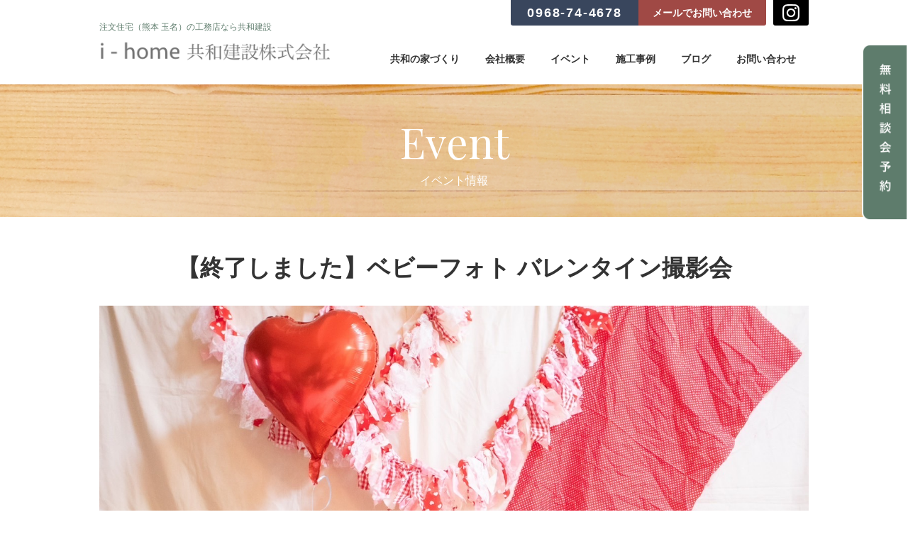

--- FILE ---
content_type: text/html; charset=UTF-8
request_url: https://www.kyouwa-homes.com/event/%E3%83%99%E3%83%93%E3%83%BC%E3%83%95%E3%82%A9%E3%83%88-%E3%83%90%E3%83%AC%E3%83%B3%E3%82%BF%E3%82%A4%E3%83%B3%E6%92%AE%E5%BD%B1%E4%BC%9A/
body_size: 4854
content:
<!DOCTYPE html>
<html dir="ltr" lang="ja">
<head prefix="og: http://ogp.me/ns# fb: http://ogp.me/ns/fb# website: http://ogp.me/ns/website#">
<meta charset="utf-8">
<title>【終了しました】ベビーフォト バレンタイン撮影会 | 共和建設株式会社</title>
<link rel="shortcut icon" href="https://www.kyouwa-homes.com/wp/wp-content/themes/kyowakensetsu-theme/images/favicon.ico">
<link href="https://fonts.googleapis.com/css?family=Playfair+Display" rel="stylesheet">
<link rel="stylesheet" href="https://www.kyouwa-homes.com/wp/wp-content/themes/kyowakensetsu-theme/css/jquery.bxslider.min.css">
<link rel="stylesheet" href="https://www.kyouwa-homes.com/wp/wp-content/themes/kyowakensetsu-theme/css/style.min.css">
<link rel="apple-touch-icon-precomposed" href="https://www.kyouwa-homes.com/wp/wp-content/themes/kyowakensetsu-theme/images/apple-touch-icon-precomposed.png" />
<meta name="viewport" content="width=device-width,initial-scale=1.0,maximum-scale=1">
<meta name="robots" content="noindex,nofollow" />
<link rel='dns-prefetch' href='//s.w.org' />
		<script type="text/javascript">
			window._wpemojiSettings = {"baseUrl":"https:\/\/s.w.org\/images\/core\/emoji\/11\/72x72\/","ext":".png","svgUrl":"https:\/\/s.w.org\/images\/core\/emoji\/11\/svg\/","svgExt":".svg","source":{"concatemoji":"https:\/\/www.kyouwa-homes.com\/wp\/wp-includes\/js\/wp-emoji-release.min.js?ver=5.0.22"}};
			!function(e,a,t){var n,r,o,i=a.createElement("canvas"),p=i.getContext&&i.getContext("2d");function s(e,t){var a=String.fromCharCode;p.clearRect(0,0,i.width,i.height),p.fillText(a.apply(this,e),0,0);e=i.toDataURL();return p.clearRect(0,0,i.width,i.height),p.fillText(a.apply(this,t),0,0),e===i.toDataURL()}function c(e){var t=a.createElement("script");t.src=e,t.defer=t.type="text/javascript",a.getElementsByTagName("head")[0].appendChild(t)}for(o=Array("flag","emoji"),t.supports={everything:!0,everythingExceptFlag:!0},r=0;r<o.length;r++)t.supports[o[r]]=function(e){if(!p||!p.fillText)return!1;switch(p.textBaseline="top",p.font="600 32px Arial",e){case"flag":return s([55356,56826,55356,56819],[55356,56826,8203,55356,56819])?!1:!s([55356,57332,56128,56423,56128,56418,56128,56421,56128,56430,56128,56423,56128,56447],[55356,57332,8203,56128,56423,8203,56128,56418,8203,56128,56421,8203,56128,56430,8203,56128,56423,8203,56128,56447]);case"emoji":return!s([55358,56760,9792,65039],[55358,56760,8203,9792,65039])}return!1}(o[r]),t.supports.everything=t.supports.everything&&t.supports[o[r]],"flag"!==o[r]&&(t.supports.everythingExceptFlag=t.supports.everythingExceptFlag&&t.supports[o[r]]);t.supports.everythingExceptFlag=t.supports.everythingExceptFlag&&!t.supports.flag,t.DOMReady=!1,t.readyCallback=function(){t.DOMReady=!0},t.supports.everything||(n=function(){t.readyCallback()},a.addEventListener?(a.addEventListener("DOMContentLoaded",n,!1),e.addEventListener("load",n,!1)):(e.attachEvent("onload",n),a.attachEvent("onreadystatechange",function(){"complete"===a.readyState&&t.readyCallback()})),(n=t.source||{}).concatemoji?c(n.concatemoji):n.wpemoji&&n.twemoji&&(c(n.twemoji),c(n.wpemoji)))}(window,document,window._wpemojiSettings);
		</script>
		<style type="text/css">
img.wp-smiley,
img.emoji {
	display: inline !important;
	border: none !important;
	box-shadow: none !important;
	height: 1em !important;
	width: 1em !important;
	margin: 0 .07em !important;
	vertical-align: -0.1em !important;
	background: none !important;
	padding: 0 !important;
}
</style>
<link rel='stylesheet' id='wp-block-library-css'  href='https://www.kyouwa-homes.com/wp/wp-includes/css/dist/block-library/style.min.css?ver=5.0.22' type='text/css' media='all' />
<link rel='stylesheet' id='archives-cal-classiclight-css'  href='https://www.kyouwa-homes.com/wp/wp-content/plugins/archives-calendar-widget/themes/classiclight.css?ver=1.0.12' type='text/css' media='all' />
<script type='text/javascript' src='https://www.kyouwa-homes.com/wp/wp-includes/js/jquery/jquery.js?ver=1.12.4'></script>
<script type='text/javascript' src='https://www.kyouwa-homes.com/wp/wp-includes/js/jquery/jquery-migrate.min.js?ver=1.4.1'></script>
<script type='text/javascript' src='https://www.kyouwa-homes.com/wp/wp-content/plugins/archives-calendar-widget/admin/js/jquery.arcw-init.js?ver=1.0.12'></script>
<link rel='https://api.w.org/' href='https://www.kyouwa-homes.com/wp-json/' />
<link rel="EditURI" type="application/rsd+xml" title="RSD" href="https://www.kyouwa-homes.com/wp/xmlrpc.php?rsd" />
<link rel="wlwmanifest" type="application/wlwmanifest+xml" href="https://www.kyouwa-homes.com/wp/wp-includes/wlwmanifest.xml" /> 
<link rel='prev' title='【終了しました】家づくり・実家リノベーション相談会' href='https://www.kyouwa-homes.com/event/%e5%ae%b6%e3%81%a5%e3%81%8f%e3%82%8a%e3%83%bb%e5%ae%9f%e5%ae%b6%e3%83%aa%e3%83%8e%e3%83%99%e3%83%bc%e3%82%b7%e3%83%a7%e3%83%b3%e7%9b%b8%e8%ab%87%e4%bc%9a/' />
<link rel='next' title='【終了しました】高性能な家　構造・断熱見学会' href='https://www.kyouwa-homes.com/event/%e9%ab%98%e6%80%a7%e8%83%bd%e3%81%aa%e5%ae%b6%e3%80%80%e6%a7%8b%e9%80%a0%e3%83%bb%e6%96%ad%e7%86%b1%e8%a6%8b%e5%ad%a6%e4%bc%9a-2/' />
<meta name="generator" content="WordPress 5.0.22" />
<link rel='shortlink' href='https://www.kyouwa-homes.com/?p=1593' />
<link rel="alternate" type="application/json+oembed" href="https://www.kyouwa-homes.com/wp-json/oembed/1.0/embed?url=https%3A%2F%2Fwww.kyouwa-homes.com%2Fevent%2F%25e3%2583%2599%25e3%2583%2593%25e3%2583%25bc%25e3%2583%2595%25e3%2582%25a9%25e3%2583%2588-%25e3%2583%2590%25e3%2583%25ac%25e3%2583%25b3%25e3%2582%25bf%25e3%2582%25a4%25e3%2583%25b3%25e6%2592%25ae%25e5%25bd%25b1%25e4%25bc%259a%2F" />
<link rel="alternate" type="text/xml+oembed" href="https://www.kyouwa-homes.com/wp-json/oembed/1.0/embed?url=https%3A%2F%2Fwww.kyouwa-homes.com%2Fevent%2F%25e3%2583%2599%25e3%2583%2593%25e3%2583%25bc%25e3%2583%2595%25e3%2582%25a9%25e3%2583%2588-%25e3%2583%2590%25e3%2583%25ac%25e3%2583%25b3%25e3%2582%25bf%25e3%2582%25a4%25e3%2583%25b3%25e6%2592%25ae%25e5%25bd%25b1%25e4%25bc%259a%2F&#038;format=xml" />
<meta property="og:title" content="【終了しました】ベビーフォト バレンタイン撮影会" />
<meta property="og:description" content="玉名出身の赤ちゃん大好きカメラマン、&#8220;白浜あい&#8221; さんにモデルハウスで撮影会を開催していただきます！ &nbsp; バレンタイン撮影会 &nbsp; 日時：1月27日(土)10" />
<meta property="og:type" content="article" />
<meta property="og:url" content="https://www.kyouwa-homes.com/event/%e3%83%99%e3%83%93%e3%83%bc%e3%83%95%e3%82%a9%e3%83%88-%e3%83%90%e3%83%ac%e3%83%b3%e3%82%bf%e3%82%a4%e3%83%b3%e6%92%ae%e5%bd%b1%e4%bc%9a/" />
<meta property="og:image" content="https://www.kyouwa-homes.com/wp/wp-content/uploads/2024/01/184fa113f93df66af70cdecdbc603d89.jpg" />
<meta property="og:site_name" content="共和建設株式会社" />
<meta name="twitter:card" content="summary_large_image" />
<meta name="twitter:site" content="ツイッターのアカウント名" />
<meta property="og:locale" content="ja_JP" />
<meta property="fb:app_id" content="ここにappIDを入力">
</head>
<body>
<!-- ヘッダー -->
<header class="gHeader">
	<div class="gHeader__inner">
		<!-- サイトロゴ -->
		<h1 class="siteLogo"><a href="https://www.kyouwa-homes.com/">
			<span class="in1">注文住宅（熊本 玉名）の工務店なら共和建設</span>
			<span class="in2"><img src="https://www.kyouwa-homes.com/wp/wp-content/themes/kyowakensetsu-theme/images/_common/sitelogo.png" alt=""></span>
		</a></h1>
		<!-- ナビゲーション -->
		<div class="spWrap">
			<nav class="gNav">
				<ul class="menu">
					<li class="menu__item"><a href="https://www.kyouwa-homes.com/concept/">共和の家づくり</a></li>
					<li class="menu__item"><a href="https://www.kyouwa-homes.com/company/">会社概要</a></li>
					<li class="menu__item"><a href="https://www.kyouwa-homes.com/event/">イベント</a></li>
					<li class="menu__item"><a href="https://www.kyouwa-homes.com/works/">施工事例</a></li>
					<li class="menu__item"><a href="https://www.kyouwa-homes.com/blog/">ブログ</a></li>
					<li class="menu__item"><a href="https://www.kyouwa-homes.com/contact/">お問い合わせ</a></li>
				</ul>
			</nav>
			<ul class="linkList">
				<li class="linkList__item01"><a href="tel:0968744678">0968-74-4678</a></li>
				<li class="linkList__item02"><a href="https://www.kyouwa-homes.com/contact/">メールでお問い合わせ</a></li>
				<li class="linkList__instagram"><a href="https://www.instagram.com/ihome_kyouwanoie/" target="_blank"><img src="https://www.kyouwa-homes.com/wp/wp-content/themes/kyowakensetsu-theme/images/_common/ico-instagram.png" alt=""></a></li>
			</ul>
		</div>
		<div class="spInstagram"><a href="https://www.instagram.com/ihome_kyouwanoie/" target="_blank"><img src="https://www.kyouwa-homes.com/wp/wp-content/themes/kyowakensetsu-theme/images/_common/ico-instagram.png" alt=""></a></div>
		<!-- ハンバーガー -->
		<div class="hum">
			<span></span>
			<span></span>
			<span></span>
			<p>MENU</p>
		</div>
	</div>
</header>
<div class="fixedContent"><a href="https://www.kyouwa-homes.com/contact/"><img src="https://www.kyouwa-homes.com/wp/wp-content/themes/kyowakensetsu-theme/images/_common/fixxedLink.png" alt="無料相談会予約"></a></div>
<!-- メインビジュアル -->
<section class="pageVisual">
	<h2 class="pageVisual__head">Event</h2>
	<p class="pageVisual__caption">イベント情報</p>
</section>
<!-- メインコンテンツ -->
<main class="page-SingleEvent">
		<h1 class="page-SingleEvent__head">【終了しました】ベビーフォト バレンタイン撮影会</h1>
	<div class="page-SingleEvent__thumbnail"><img src="https://www.kyouwa-homes.com/wp/wp-content/uploads/2024/01/184fa113f93df66af70cdecdbc603d89.jpg" alt="玉名 ベビーフォト 共和建設"></div>
	<h2 class="page-SingleEvent__lead">イベント概要</h2>
	<table class="page-SingleEvent__table">
		<tr>
			<th>日時</th>
			<td>1月27日(土)10時〜16時</td>
		</tr>
		<tr>
			<th>会場</th>
			<td>モデルハウス　ヒュッゲ</td>
		</tr>
		<tr>
			<th>参加費</th>
			<td>3枚1000円・10枚3000円・全データ5000円</td>
		</tr>
	</table>
	<div class="page-SingleEvent__desp">
		<p>玉名出身の赤ちゃん大好きカメラマン、<a href="https://cocoro-photo-shop.jimdofree.com/about-1/" target="_blank" rel="noopener">&#8220;白浜あい&#8221; さん</a>にモデルハウスで撮影会を開催していただきます！</p>
<p>&nbsp;</p>
<hr />
<p><span style="font-weight: 400;">バレンタイン撮影会</span></p>
<p>&nbsp;</p>
<p><span style="font-weight: 400;">日時：1月27日(土)10:00〜16:00</span></p>
<p><span style="font-weight: 400;">場所：モデルハウス　ヒュッゲ</span></p>
<p><span style="font-weight: 400;">料金：3枚1000円</span></p>
<p><span style="font-weight: 400;">　　　10枚3000円</span></p>
<p><span style="font-weight: 400;">　　　全データ5000円</span></p>
<p><span style="font-weight: 400;">時間：1組20分程度（ご購入枚数によっては早めに終了することもございます)</span></p>
<p><span style="font-weight: 400;">現金・PayPayでのお支払い</span></p>
<p><span style="font-weight: 400;">※撮影日より3週間以内にオンライン納品</span></p>
<hr />
<p>&nbsp;</p>
<p><span style="font-weight: 400;">予約制となります。</span></p>
<p><span style="font-weight: 400;">(1)10:00〜</span></p>
<p><span style="font-weight: 400;">(2)10:20〜</span></p>
<p><span style="font-weight: 400;">(3)10:40〜</span></p>
<p><span style="font-weight: 400;">(4)11:00〜</span></p>
<p><span style="font-weight: 400;">(5)11:20〜</span></p>
<p><span style="font-weight: 400;">(6)11:40〜</span></p>
<p><span style="font-weight: 400;">(7)12:00〜</span></p>
<p><span style="font-weight: 400;">(8)12:20〜</span></p>
<p><span style="font-weight: 400;">(9)12:40〜</span></p>
<p><span style="font-weight: 400;">(10)13:00〜</span></p>
<p><span style="font-weight: 400;">(11)13:20〜</span></p>
<p><span style="font-weight: 400;">(12)13:40〜</span></p>
<p><span style="font-weight: 400;">(13)14:00〜</span></p>
<p><span style="font-weight: 400;">(14)14:20〜</span></p>
<p><span style="font-weight: 400;">(15)14:40〜</span></p>
<p><span style="font-weight: 400;">(16)15:00〜</span></p>
<p><span style="font-weight: 400;">(17)15:20〜</span></p>
<p><span style="font-weight: 400;">(18)15:40〜</span></p>
<p>&nbsp;</p>
<hr />
<p>&nbsp;</p>
<p><span style="font-weight: 400;">事前予約申し込みは</span></p>
<p>instagram</p>
<p><span style="font-weight: 400;"><a href="https://www.instagram.com/cocoro_photo_ai/">@cocoro_photo_ai</a>　</span><span style="font-weight: 400;">DM</span></p>
<p><span style="font-weight: 400;">まで、以下４つの情報を記載の上、お送りください。</span></p>
<p>&nbsp;</p>
<p><span style="font-weight: 400;">・お名前</span></p>
<p><span style="font-weight: 400;">・参加人数・参加されるお子様の年齢・月齢</span></p>
<p><span style="font-weight: 400;">・SNS掲載の可否</span></p>
<p><span style="font-weight: 400;">・ご希望時間</span></p>
<p><span style="font-weight: 400;">1月3日(水)21:00〜予約受付スタートとなります。</span></p>
	</div>
		<p class="backArchive"><a href="https://www.kyouwa-homes.com/event/"><span>イベント一覧に戻る</span></a></p>
</main>
<section class="ctaBlock">
	<div class="ctaBlock__head">
		<img class="pc-only" src="https://www.kyouwa-homes.com/wp/wp-content/themes/kyowakensetsu-theme/images/_common/contact.jpg" alt="家づくり無料相談会 開催中!家づくりに関することなら、なんでもご相談ください。無料相談の予約をしたいのですが…とお気軽にご連絡ください！１平日ゆっくり相談２お仕事帰りに相談３休日家族みんなで相談">
		<img class="sp-only" src="https://www.kyouwa-homes.com/wp/wp-content/themes/kyowakensetsu-theme/images/_common/contact_sp.png" alt="家づくり無料相談会開催中！家づくりの関することなら、なんでもご相談ください。１平日ゆっくり相談２お仕事帰りに相談３休日家族みんなで相談">
	</div>
	<div class="ctaBlock__body">
		<div class="ctaBlock__inner">
			<div class="ctaBlock__mail"><a href="https://www.kyouwa-homes.com/contact/"><span>メールでのお問い合わせはこちら</span></a></div>
			<div class="ctaBlock__tel">
				<span class="sub">お電話でのお問い合わせ</span>
				<a class="main" href="tel:0968744678">0968-74-4678</a>
			</div>
		</div>
	</div>
	<ul class="ctaBlock__sp">
		<li class="ctaBlock__sp__mail"><a href="https://www.kyouwa-homes.com/contact/">メールでのお問い合わせ</a></li>
		<li class="ctaBlock__sp__tel"><a href="tel:0968744678">お電話でのお問い合わせ</a></li>
	</ul>
</section><!-- フッター -->
<footer class="gFooter">
	<div class="gFooter__inner">
		<a class="toTop js-pageTop" href="">
			<img class="pc-only" src="https://www.kyouwa-homes.com/wp/wp-content/themes/kyowakensetsu-theme/images/_common/toTop.png" alt="">
			<img class="sp-only" src="https://www.kyouwa-homes.com/wp/wp-content/themes/kyowakensetsu-theme/images/_common/toTop_sp.png" alt="">
		</a>
		<div class="footLogo spOnly"><a href="https://www.kyouwa-homes.com/"><img src="https://www.kyouwa-homes.com/wp/wp-content/themes/kyowakensetsu-theme/images/_common/footlogo.png" alt=""></a></div>
		<ul class="footNav">
			<li class="footNav__item"><a href="https://www.kyouwa-homes.com/">ホーム</a></li>
			<li class="footNav__item"><a href="https://www.kyouwa-homes.com/concept/">共和の家づくり</a></li>
			<li class="footNav__item"><a href="https://www.kyouwa-homes.com/company/">会社概要</a></li>
			<li class="footNav__item"><a href="https://www.kyouwa-homes.com/event/">イベント</a></li>
			<li class="footNav__item"><a href="https://www.kyouwa-homes.com/works/">施工事例</a></li>
			<li class="footNav__item"><a href="https://www.kyouwa-homes.com/blog/">ブログ</a></li>
			<li class="footNav__item"><a href="https://www.kyouwa-homes.com/contact/">お問い合わせ</a></li>
		</ul>
		<div class="footLogo"><a href="https://www.kyouwa-homes.com/"><img src="https://www.kyouwa-homes.com/wp/wp-content/themes/kyowakensetsu-theme/images/_common/footlogo.png" alt=""></a></div>
	</div>
	<small class="copyRight">Copyright © 2013 kyouwa-homes All Rights Reserved.</small>
</footer>
<script src="//ajax.googleapis.com/ajax/libs/jquery/1.10.2/jquery.min.js" type="text/javascript"></script>
<script src="https://www.kyouwa-homes.com/wp/wp-content/themes/kyowakensetsu-theme/js/jquery.bxslider.min.js"></script>
<script src="https://www.kyouwa-homes.com/wp/wp-content/themes/kyowakensetsu-theme/js/ofi.min.js"></script>
<script src="https://www.kyouwa-homes.com/wp/wp-content/themes/kyowakensetsu-theme/js/init.min.js"></script>
<script type='text/javascript' src='https://www.kyouwa-homes.com/wp/wp-includes/js/wp-embed.min.js?ver=5.0.22'></script>
</body>
</html>


--- FILE ---
content_type: text/css
request_url: https://www.kyouwa-homes.com/wp/wp-content/themes/kyowakensetsu-theme/css/style.min.css
body_size: 11553
content:
@charset "UTF-8";hr,img{border:0}a,a:active,body{color:#333}.clearfix:after,.container:after{display:block;visibility:hidden;content:"";clear:both}.container,caption,th{text-align:left}.clearfix:after,.container:after,.page-Front .block02__item a:after,.page-Front .block03__head .btn:after,.page-Front .block03__item .sub:before,.page-Front .block06__col.-modifier:after,.page-Front .block06__head .btn:after,.page-Front .block06__item .sub:before,.sidebar__catList li a:before,.sidebar__postList li .sub:before,body.-openMenu:after{content:""}.gHeader__inner .linkList a:hover,.gHeader__inner .siteLogo a:hover{opacity:.7}.container:after{height:0}abbr,address,article,aside,audio,b,blockquote,body,cite,code,dd,del,dfn,dialog,div,dl,dt,em,fieldset,figure,footer,form,h1,h2,h3,h4,h5,h6,header,hgroup,html,i,iframe,img,ins,kbd,label,legend,li,main,mark,menu,nav,object,ol,p,pre,q,samp,section,small,span,strong,sub,sup,time,ul,var,video{margin:0;padding:0;border:0;outline:0;color:#333;vertical-align:baseline}article,aside,figcaption,figure,footer,header,hgroup,menu,nav,section,time{display:block}li{list-style:none}ol li{list-style:decimal}img{vertical-align:top;font-size:0;line-height:0}table{border-collapse:collapse;border-spacing:0}hr{margin:1em 0;padding:0;display:block;height:1px;border-top:1px solid #ccc}input,select{vertical-align:middle}input,textarea{margin:0;padding:0}body{position:relative;font-family:"ヒラギノ角ゴ ProN W3",Hiragino Kaku Gothic ProN,"Helvetica Neue","Yu Gothic",YuGothic,Arial,"メイリオ",Meiryo,sans-serif;font-size:14px;font-size:.875rem}body.-openMenu:after{position:absolute;top:0;left:0;width:100%;height:100%;background:rgba(255,255,255,.95)}.container,.gHeader__inner{margin:0 auto;position:relative}main{display:block}a{outline:0;text-decoration:none}a *{-webkit-transition:compact(all .5s ease,false,false,false,false,false,false,false,false,false);transition:compact(all .5s ease,false,false,false,false,false,false,false,false,false)}a:hover{color:#999}.clearfix{min-height:1px}.clearfix:after{height:0}.container{width:100%}.gHeader__inner{padding:32px 0 26px;max-width:1000px;display:-webkit-box;display:-ms-flexbox;display:flex;-webkit-box-align:end;-ms-flex-align:end;align-items:flex-end;-webkit-box-pack:justify;-ms-flex-pack:justify;justify-content:space-between}.gHeader__inner .siteLogo{line-height:1}.gHeader__inner .siteLogo a{display:block;-webkit-transition:.4s;transition:.4s}.gHeader__inner .siteLogo a .in1{display:block;font-size:12px;color:#5E7C6C;font-weight:400;margin-bottom:9px}.gHeader__inner .siteLogo a .in2{display:block;max-width:326px}.gHeader__inner .siteLogo a .in2 img{max-width:100%;height:auto}.gHeader__inner .gNav{margin-left:auto}.gHeader__inner .gNav .menu{display:-webkit-box;display:-ms-flexbox;display:flex;-webkit-box-align:center;-ms-flex-align:center;align-items:center;-webkit-box-pack:end;-ms-flex-pack:end;justify-content:flex-end}.gHeader__inner .gNav .menu__item a{font-size:14px;font-weight:700;-webkit-transition:.4s;transition:.4s;padding:30px 18px}.gHeader__inner .gNav .menu__item a:hover{color:#48795F;background:#F7F7F7}.gHeader__inner .linkList{position:absolute;top:0;right:0;display:-webkit-box;display:-ms-flexbox;display:flex;-webkit-box-align:center;-ms-flex-align:center;align-items:center;-webkit-box-pack:center;-ms-flex-pack:center;justify-content:center}.gHeader__inner .linkList__item01 a,.gHeader__inner .linkList__item02 a{display:block;text-align:center;width:180px;line-height:36px;color:#FFF;height:36px;font-weight:700}.gHeader__inner .linkList a{-webkit-transition:.4s;transition:.4s}.gHeader__inner .linkList__item01 a{font-size:18px;background:#39465D;border-radius:0 0 0 3px;font-family:"Helvetica Neue","ヒラギノ角ゴ ProN W3",Hiragino Kaku Gothic ProN,"Yu Gothic",YuGothic,Arial,"メイリオ",Meiryo,sans-serif;letter-spacing:.1em}.gHeader__inner .linkList__item02 a{font-size:14px;background:#A04945;border-radius:0 0 3px;font-family:"Yu Gothic",YuGothic,"Helvetica Neue","ヒラギノ角ゴ ProN W3",Hiragino Kaku Gothic ProN,Arial,"メイリオ",Meiryo,sans-serif}.gHeader__inner .linkList__instagram{margin-left:10px}.gHeader__inner .linkList__instagram a{border-radius:0 0 3px 3px;background:#000;width:50px;height:36px;display:-webkit-box;display:-ms-flexbox;display:flex;-webkit-box-align:center;-ms-flex-align:center;align-items:center;-webkit-box-pack:center;-ms-flex-pack:center;justify-content:center}.gHeader__inner .linkList__instagram a img{max-width:24px;height:auto}.gHeader .hum,.gHeader .spInstagram{display:none}@media screen and (max-width:1001px){.gHeader__inner .siteLogo a .in2{max-width:250px}.gHeader__inner .gNav .menu__item a{font-size:13px;padding:13px}}@media screen and (max-width:767px){.gHeader__inner{position:relative;z-index:999999;padding:0;display:block}.gHeader__inner .siteLogo{position:relative;z-index:2;text-align:left;padding:15px 20px 18px;-webkit-box-shadow:0 1px 6px 0 rgba(0,0,0,.16);box-shadow:0 1px 6px 0 rgba(0,0,0,.16)}.gHeader__inner .siteLogo a{display:inline-block;width:70.4%}.gHeader__inner .siteLogo a:hover{opacity:.7}.gHeader__inner .siteLogo a .in1{font-size:2.6vw;margin-bottom:8px}.gHeader__inner .siteLogo a .in2{max-width:216px}.gHeader__inner .spWrap{display:none;position:absolute;top:76px;left:0;width:100%;background:rgba(255,255,255,.97);z-index:1}.gHeader__inner .gNav .menu{display:block}.gHeader__inner .gNav .menu__item{border-bottom:1px solid #CCC;width:100%;-webkit-box-sizing:border-box;box-sizing:border-box;margin-left:0;text-align:center}.gHeader__inner .gNav .menu__item a{display:block;text-align:center;font-size:18px;line-height:1;padding:25px;font-weight:700;position:relative}.gHeader__inner .gNav .menu__item a:after{content:"";position:absolute;background:url(../images/_common/nav-arrow_sp.png) center no-repeat;width:9px;height:15px;background-size:contain;top:0;bottom:0;right:20px;margin:auto}.gHeader__inner .linkList{position:static;display:-webkit-box;display:-ms-flexbox;display:flex;-webkit-box-align:center;-ms-flex-align:center;align-items:center;-webkit-box-pack:center;-ms-flex-pack:center;justify-content:center}.gHeader__inner .linkList li{width:50%}.gHeader__inner .linkList li a{position:relative;display:-webkit-box;display:-ms-flexbox;display:flex;-webkit-box-align:center;-ms-flex-align:center;align-items:center;-webkit-box-pack:center;-ms-flex-pack:center;justify-content:center;-ms-flex-direction:column;-webkit-box-orient:vertical;-webkit-box-direction:normal;flex-direction:column}.gHeader__inner .linkList__item01 a{display:block;text-align:center;width:100%;background:#39465D;height:80px;font-size:5vw;color:#FFF;font-weight:700;font-family:"Helvetica Neue","ヒラギノ角ゴ ProN W3",Hiragino Kaku Gothic ProN,"Yu Gothic",YuGothic,Arial,"メイリオ",Meiryo,sans-serif;border-radius:0}.gHeader__inner .linkList__item01 a:before{content:"";display:block;width:25px;height:25px;background:url(../images/_common/nav-ico-tel_sp.png) center no-repeat;background-size:contain}.gHeader__inner .linkList__item02 a{width:100%;height:80px;font-size:4.5vw;font-weight:700;border-radius:0;font-family:"Yu Gothic",YuGothic,"ヒラギノ角ゴ ProN W3",Hiragino Kaku Gothic ProN,"Helvetica Neue",Arial,"メイリオ",Meiryo,sans-serif}.gHeader__inner .linkList__item02 a:before{content:"";display:block;width:30px;height:21px;background:url(../images/_common/nav-ico-mail_sp.png) center no-repeat;background-size:contain}.gHeader__inner .linkList__instagram{display:none}.gHeader .spInstagram{position:absolute;z-index:2;right:66px;top:15px;width:43px;height:43px;background:#000;border-radius:4px;display:-webkit-box;display:-ms-flexbox;display:flex;-webkit-box-align:center;-ms-flex-align:center;align-items:center;-webkit-box-pack:center;-ms-flex-pack:center;justify-content:center}.gHeader .spInstagram img{max-width:24px;height:auto}.gHeader .hum{display:block;position:absolute;z-index:2;top:0;bottom:0;right:14px;margin:auto;width:44px;height:44px}.gHeader .hum p,.gHeader .hum span{position:absolute;right:0;left:0;margin:auto}.gHeader .hum p{bottom:0;font-size:10px;color:#5E7C6C;text-align:center}.gHeader .hum span{width:32px;height:5px;background:#5E7C6C;border-radius:4px;-webkit-transition:.4s;transition:.4s}.gHeader .hum span:nth-child(1){top:0}.gHeader .hum span:nth-child(2){top:11px}.gHeader .hum span:nth-child(3){top:22px}.gHeader .hum.-active span:nth-child(1){top:11px;-webkit-transform:rotate(45deg);transform:rotate(45deg)}.gHeader .hum.-active span:nth-child(2){left:20px;opacity:0}.gHeader .hum.-active span:nth-child(3){top:11px;-webkit-transform:rotate(-45deg);transform:rotate(-45deg)}}.ctaBlock__tel .main:hover,.eventList__item a:hover,.fixedContent a:hover,.gFooter .footLogo a:hover,.gFooter .footNav__item a:hover,.gFooter .toTop:hover,.page-ArchiveBlog .blogList__item a:hover,.page-ArchiveWorks .worksList__item a:hover,.page-Front .block01__head .btn:hover,.page-Front .block02__head__inner .btn a:hover,.page-Front .block02__item a:hover,.page-Front .block03__head .btn:hover,.page-Front .block03__item a:hover,.page-Front .block06__head .btn:hover,.page-Front .block06__item .btn:hover,.page-Front .block08__inner .mailLink a:hover,.page-Front .block08__inner .telLink a:hover,.page-Front .modelHouse__banner__tel .main:hover,.page-SingleBlog__foot .backArchive a:hover,.page-SingleBlog__foot .sameCat__body li a:hover,.page-SingleBlog__head p a:hover,.page-SingleEvent .backArchive a:hover,.page-SingleWorks .worksPost__foot .backArchive a:hover,.page-SingleWorks .worksPost__foot .sameStyle__body li a:hover,.sidebar__catList li a:hover,.sidebar__postList li a:hover{opacity:.7}@media screen and (max-width:330px){.gHeader__inner .siteLogo a{width:61.4%}.gHeader__inner .siteLogo a .in2{max-width:180px}.gHeader__inner .spWrap{top:89px}.gHeader .spInstagram{top:20px}}.gFooter{position:relative}.gFooter__inner{padding:60px 0 21px}.gFooter .toTop{position:absolute;top:54px;right:58px;display:block;width:60px;-webkit-transition:.4s;transition:.4s}.gFooter .toTop img{max-width:100%;height:auto}.gFooter .toTop .sp-only{display:none}.gFooter .footNav{display:-webkit-box;display:-ms-flexbox;display:flex;-webkit-box-align:center;-ms-flex-align:center;align-items:center;-webkit-box-pack:center;-ms-flex-pack:center;justify-content:center;margin-bottom:48px}.gFooter .footNav__item{margin:0 17px}.gFooter .footNav__item a{font-size:13px;-webkit-transition:.4s;transition:.4s}.gFooter .footLogo{text-align:center}.gFooter .footLogo a{display:inline-block;max-width:234px;-webkit-transition:.4s;transition:.4s}.gFooter .footLogo a img{max-width:100%;height:auto}.gFooter .footLogo.spOnly{display:none}.gFooter .copyRight{background:#341A00;color:#FFF;font-size:12px;font-weight:700;text-align:center;display:block;padding:16px 0 15px;font-family:"Yu Gothic",YuGothic,"Helvetica Neue","ヒラギノ角ゴ ProN W3",Hiragino Kaku Gothic ProN,Arial,"メイリオ",Meiryo,sans-serif}.page-Front .block01__head .headingTxt .in1,.page-Front .block02__head__inner .headingTxt .in1,.page-Front .block02__item .num,.page-Front .block03__head .headingTxt .in1,.page-Front .block05__head .in1,.page-Front .block06__head .headingTxt .in1,.page-Front .block07__head .in1{font-family:'Playfair Display',"ヒラギノ角ゴ ProN W3",Hiragino Kaku Gothic ProN,"Helvetica Neue","Yu Gothic",YuGothic,Arial,"メイリオ",Meiryo,sans-serif}@media screen and (max-width:767px){.gFooter{position:relative}.gFooter__inner{padding:0}.gFooter .toTop{position:static;display:block;width:100%;background:#313131;margin:0 auto 30px;text-align:center;padding:15px 0;line-height:1}.gFooter .toTop .pc-only{display:none}.gFooter .toTop .sp-only{display:inline-block;width:92.42px;height:auto}.gFooter .footNav{margin-bottom:0;-ms-flex-wrap:wrap;flex-wrap:wrap;-webkit-box-pack:justify;-ms-flex-pack:justify;justify-content:space-between;border-top:1px solid #333}.gFooter .footNav__item{width:50%;margin:0;border-right:1px solid #333;border-bottom:1px solid #333;-webkit-box-sizing:border-box;box-sizing:border-box}.gFooter .footNav__item:nth-child(even){border-right:none}.gFooter .footNav__item:last-child{border-bottom:none}.gFooter .footNav__item a{display:block;color:#333;width:100%;font-size:14px;padding:10px 15px;-webkit-box-sizing:border-box;box-sizing:border-box;position:relative}.gFooter .footNav__item a:after{content:"";position:absolute;background:url(../images/_common/arrow-footer-sp.png) center no-repeat;width:5px;height:9px;background-size:contain;top:0;bottom:0;right:14px;margin:auto}.gFooter .footLogo{display:none;margin-bottom:21px}.gFooter .footLogo a{max-width:200px}.gFooter .footLogo.spOnly{display:block}}.sidebar{width:25%}.sidebar__calender{margin-bottom:50px}.sidebar__calender img{max-width:100%;height:auto}.sidebar__calender .calendar-archives.classiclight .calendar-navigation{background:#5E7C6C}.sidebar__calender .calendar-archives.classiclight .calendar-navigation>.menu-container>ul.menu{background:#5E7C6C;top:0!important}.sidebar__calender .calendar-archives.classiclight .day{color:#333}.sidebar__calender .calendar-archives>.archives-years>.year{margin-left:0;background:#FFF}.sidebar__heading{font-size:14px;font-weight:700;color:#5E7C6C;line-height:1;border:1px solid #5E7C6C;border-radius:4px;padding:11px 20px;margin-bottom:20px}.sidebar__postList{margin-bottom:60px}.sidebar__postList li{margin-bottom:30px}.sidebar__postList li a{display:-webkit-box;display:-ms-flexbox;display:flex;-webkit-box-align:start;-ms-flex-align:start;align-items:flex-start;-webkit-box-pack:justify;-ms-flex-pack:justify;justify-content:space-between;-webkit-transition:.4s;transition:.4s}.sidebar__postList li .sub{width:32%;position:relative;overflow:hidden}.sidebar__postList li .sub:before{display:block;padding-top:100%}.sidebar__postList li .sub img{position:absolute;top:0;left:0;right:0;bottom:0;margin:auto;width:100%;height:100%;-o-object-fit:cover;object-fit:cover}.sidebar__postList li .main{width:60%}.sidebar__postList li .main time{font-size:13px;color:#333;margin-bottom:1px}.sidebar__postList li .main p{font-weight:700;font-size:14px;line-height:1.42;color:#333}.sidebar__catList li{margin-bottom:20px}.sidebar__catList li a{padding-left:20px;font-size:14px;color:#333;position:relative;-webkit-transition:.4s;transition:.4s}.sidebar__catList li a:before{position:absolute;width:8px;height:3px;background:#5E7C6C;border-radius:0 3px 3px 0;top:0;bottom:0;left:0;margin:auto}@media screen and (max-width:767px){.sidebar{width:100%}.sidebar__calender{padding:0 20px}.sidebar__heading{font-size:18px;color:#FFF;border:none;border-radius:0;background:#6C9C82;padding:20px 31px;margin-bottom:20px}.sidebar__postList{padding:0 20px;margin-bottom:30px}.sidebar__postList li{margin-bottom:0}.sidebar__postList li a{-webkit-box-align:stretch;-ms-flex-align:stretch;align-items:stretch;padding-bottom:20px;margin-bottom:20px;border-bottom:1px solid #CECECE}.sidebar__postList li .sub{width:25.3%;margin-right:6.3%}.sidebar__postList li .main{width:68.2%;padding-right:20px;-webkit-box-sizing:border-box;box-sizing:border-box;position:relative}.sidebar__postList li .main:after{content:"";position:absolute;top:0;right:0;bottom:0;margin:auto;background:url(../images/_common/arrow-green_sp.png) center no-repeat;width:8px;height:14px;background-size:contain}.sidebar__postList li .main time{margin-bottom:5px}.sidebar__postList li .main p{font-size:16px;line-height:1.33}.sidebar__catList{padding:0 20px}.sidebar__catList li{margin-bottom:16px}.sidebar__catList li a{padding-left:20px;font-size:16px}.sidebar__catList li a:before{border-radius:3px}}.fixedContent{position:fixed;right:0;top:62px;z-index:99999}.fixedContent a{display:inline-block;max-width:65px;-webkit-transition:.4s;transition:.4s}.fixedContent a img{max-width:100%;height:auto}.mainVisual{position:relative;margin-bottom:90px}.mainVisual__body{height:100%}.mainVisual .bx-wrapper{margin-bottom:0;-webkit-box-sizing:border-box;box-sizing:border-box;border:none;background:0 0;-webkit-box-shadow:none;box-shadow:none}.mainVisual .bx-wrapper .bx-pager{bottom:-25px}.mainVisual .bx-wrapper .bx-pager.bx-default-pager a{width:10px;height:10px;background:#CECECE;margin:0 5px;border-radius:50%}.mainVisual .bx-wrapper .bx-pager.bx-default-pager a.active{background:#5E7C6C}.mainVisual .slider__item{overflow:hidden}.mainVisual .slider__item img{width:100%;height:100%;-o-object-fit:cover;object-fit:cover}.mainVisual .slider__item .sp-only{display:none}.page-Front .block01{max-width:1000px;margin:0 auto 44px}.page-Front .block01__head{margin-bottom:32px;display:-webkit-box;display:-ms-flexbox;display:flex;-webkit-box-align:end;-ms-flex-align:end;align-items:flex-end;-webkit-box-pack:justify;-ms-flex-pack:justify;justify-content:space-between}.page-Front .block01__head .headingTxt{line-height:1}.page-Front .block01__head .headingTxt .in1{display:inline-block;font-size:50px;color:#5E7C6C;font-weight:400}.page-Front .block01__head .headingTxt .in2{margin-left:20px;position:relative;top:-7px;display:inline-block;font-size:16px;color:#727272;font-weight:400}.page-Front .block01__head .btn{display:-webkit-box;display:-ms-flexbox;display:flex;-webkit-box-align:center;-ms-flex-align:center;align-items:center;-webkit-box-pack:center;-ms-flex-pack:center;justify-content:center;margin-left:auto;font-size:13px;color:#FFF;background:#333;border-radius:3px;width:171px;height:34px;-webkit-transition:.4s;transition:.4s;position:relative}.page-Front .block01__head .btn img{position:absolute;right:15px;top:0;bottom:0;margin:auto;width:6px;height:auto}.page-Front .block01__spBtn{display:none}.page-Front .block02{margin-bottom:45px}.page-Front .block02__head{margin-bottom:60px;background:url(../images/front/bg_block02.jpg) center no-repeat;background-size:cover;padding:50px 0 73px}.page-Front .block02__head__inner{max-width:1000px;margin:0 auto}.page-Front .block02__head__inner .headingTxt{margin-bottom:35px;display:-webkit-box;display:-ms-flexbox;display:flex;-webkit-box-align:center;-ms-flex-align:center;align-items:center;-webkit-box-pack:end;-ms-flex-pack:end;justify-content:flex-end}.page-Front .block02__head__inner .headingTxt .in1{font-size:50px;color:#FFF;font-weight:400}.page-Front .block02__head__inner .headingTxt .in2{font-size:16px;color:#FFF;font-weight:400;margin-left:18px;position:relative;top:3px}.page-Front .block02__head__inner .leadTxt{display:-webkit-box;display:-ms-flexbox;display:flex;-webkit-box-align:center;-ms-flex-align:center;align-items:center;-webkit-box-pack:end;-ms-flex-pack:end;justify-content:flex-end;font-size:28px;font-weight:700;color:#FFF;text-align:right;margin-bottom:25px;position:relative}.page-Front .block02__head__inner .leadTxt:before{content:"";display:inline-block;background:#FFF;width:200px;height:1px;margin-right:16px}.page-Front .block02__head__inner .bodyTxt{font-size:18px;color:#FFF;line-height:1.72;text-align:right;margin-bottom:28px}.page-Front .block03__head .headingTxt,.page-Front .block06__head .headingTxt{line-height:1}.page-Front .block02__head__inner .btn{text-align:right}.page-Front .block02__head__inner .btn a{border-radius:4px;margin-left:auto;width:171px;height:34px;background:url(../images/icon-arrow_black.png) center right 15px no-repeat,#FFF;background-size:5px 10px;display:-webkit-box;display:-ms-flexbox;display:flex;-webkit-box-align:center;-ms-flex-align:center;align-items:center;-webkit-box-pack:center;-ms-flex-pack:center;justify-content:center;font-size:13px;-webkit-transition:.4s;transition:.4s}.page-Front .block02__list{max-width:1000px;margin:0 auto;display:-webkit-box;display:-ms-flexbox;display:flex;-webkit-box-pack:justify;-ms-flex-pack:justify;justify-content:space-between;-ms-flex-wrap:wrap;flex-wrap:wrap}.page-Front .block02__item{width:48.48%;list-style:none;margin-bottom:20px}.page-Front .block02__item a{padding:23px 0 27px;display:-webkit-box;display:-ms-flexbox;display:flex;-webkit-box-align:center;-ms-flex-align:center;align-items:center;-webkit-box-pack:center;-ms-flex-pack:center;justify-content:center;-ms-flex-direction:column;-webkit-box-orient:vertical;-webkit-box-direction:normal;flex-direction:column;position:relative;background-repeat:no-repeat;background-position:center;background-size:cover;-webkit-transition:.4s;transition:.4s}.page-Front .block02__item a:after{position:absolute;background:url(../images/front/concept-arrow.png) center no-repeat;width:22px;height:22px;background-size:contain;right:13px;bottom:14px}.page-Front .block02__item.-number01{background-image:url(../images/front/concept-thumb01.jpg)}.page-Front .block02__item.-number02{background-image:url(../images/front/concept-thumb02.jpg)}.page-Front .block02__item.-number03{background-image:url(../images/front/concept-thumb03.jpg)}.page-Front .block02__item.-number04{background-image:url(../images/front/concept-thumb04.jpg)}.page-Front .block02__item .num{font-size:36px;color:#FFF}.page-Front .block02__item .head{font-size:24px;color:#FFF}.page-Front .block02__item .head .sp-only{display:none}.page-Front .block03{max-width:1000px;margin:0 auto 60px}.page-Front .block03__head{margin-bottom:32px;display:-webkit-box;display:-ms-flexbox;display:flex;-webkit-box-align:end;-ms-flex-align:end;align-items:flex-end;-webkit-box-pack:justify;-ms-flex-pack:justify;justify-content:space-between}.page-Front .block03__head .headingTxt .in1{display:inline-block;font-size:50px;color:#5E7C6C;font-weight:400}.page-Front .block03__head .headingTxt .in2{margin-left:20px;position:relative;top:-7px;display:inline-block;font-size:16px;color:#727272;font-weight:400}.page-Front .block03__head .btn{display:-webkit-box;display:-ms-flexbox;display:flex;-webkit-box-align:center;-ms-flex-align:center;align-items:center;-webkit-box-pack:center;-ms-flex-pack:center;justify-content:center;margin-left:auto;font-size:13px;color:#FFF;background:#333;border-radius:3px;width:171px;height:34px;-webkit-transition:.4s;transition:.4s;position:relative;-webkit-box-sizing:border-box;box-sizing:border-box}.page-Front .block03__head .btn:after{position:absolute;width:6px;height:10px;background:url(../images/_common/arrow-white.png) center center no-repeat;background-size:contain;top:0;bottom:0;right:15px;margin:auto}.page-Front .block03__head .btn img{width:6px;height:auto;margin-left:9px}.page-Front .block03__list{display:-webkit-box;display:-ms-flexbox;display:flex;-ms-flex-wrap:wrap;flex-wrap:wrap;-webkit-box-pack:justify;-ms-flex-pack:justify;justify-content:space-between}.page-Front .block03__item{width:32%;margin-bottom:20px}.page-Front .block03__item a{display:block;-webkit-transition:.4s;transition:.4s}.page-Front .block03__item .sub{overflow:hidden;position:relative;border-radius:5px 5px 0 0}.page-Front .block03__item .sub:before{display:block;padding-top:84.4%;border-radius:5px 5px 0 0}.page-Front .block03__item .sub img{-o-object-fit:cover;object-fit:cover;width:100%;height:100%;top:0;right:0;bottom:0;left:0;position:absolute;margin:auto;border-radius:5px 5px 0 0}.page-Front .block03__item .title{font-size:14px;font-weight:400;border-radius:0 0 5px 5px;background:#FCF7F0;padding:18px 20px}.page-Front .block03__spBtn{display:none}.page-Front .ctaBlock{margin-bottom:60px}.page-Front .block05{max-width:1000px;margin:0 auto 60px}.page-Front .block05__head{line-height:1;margin-bottom:47px}.page-Front .block05__head .in1{display:inline-block;font-size:50px;color:#5E7C6C;font-weight:400}.page-Front .block05__head .in2{margin-left:20px;position:relative;top:-7px;display:inline-block;font-size:16px;color:#727272;font-weight:400}.page-Front .block05__list{display:-webkit-box;display:-ms-flexbox;display:flex;-webkit-box-pack:justify;-ms-flex-pack:justify;justify-content:space-between}.page-Front .block05__item{width:22.6%}.page-Front .block05__item img{max-width:100%;height:auto}.page-Front .block06{max-width:1000px;margin:0 auto 80px;display:-webkit-box;display:-ms-flexbox;display:flex;-webkit-box-align:start;-ms-flex-align:start;align-items:flex-start;-webkit-box-pack:justify;-ms-flex-pack:justify;justify-content:space-between}.page-Front .block06__col{width:50%;padding-left:40px}.page-Front .block06__col.-modifier{padding-left:0;padding-right:40px;position:relative}.page-Front .block06__col.-modifier:after{position:absolute;width:1px;height:100%;background:#727272;top:0;right:0}.page-Front .block06__head{margin-bottom:32px;display:-webkit-box;display:-ms-flexbox;display:flex;-webkit-box-align:end;-ms-flex-align:end;align-items:flex-end;-webkit-box-pack:justify;-ms-flex-pack:justify;justify-content:space-between}.page-Front .block06__head .headingTxt .in1{display:inline-block;font-size:50px;color:#5E7C6C;font-weight:400}.page-Front .block06__head .headingTxt .in2{margin-left:20px;position:relative;top:-7px;display:inline-block;font-size:16px;color:#727272;font-weight:400}.page-Front .block06__head .btn{display:-webkit-box;display:-ms-flexbox;display:flex;-webkit-box-align:center;-ms-flex-align:center;align-items:center;-webkit-box-pack:center;-ms-flex-pack:center;justify-content:center;margin-left:auto;font-size:13px;color:#FFF;background:#333;border-radius:3px;width:142px;height:34px;-webkit-transition:.4s;transition:.4s;position:relative;-webkit-box-sizing:border-box;box-sizing:border-box}.page-Front .block06__head .btn:after{position:absolute;width:6px;height:10px;background:url(../images/_common/arrow-white.png) center center no-repeat;background-size:contain;top:0;bottom:0;right:15px;margin:auto}.page-Front .block06__head .btn img{width:6px;height:auto;margin-left:9px}.page-Front .block06__item{margin-bottom:30px}.page-Front .block06__item:last-child{margin-bottom:0}.page-Front .block06__item a{display:-webkit-box;display:-ms-flexbox;display:flex;-webkit-box-pack:start;-ms-flex-pack:start;justify-content:flex-start}.page-Front .block06__item .sub{width:32.6%;position:relative;overflow:hidden}.page-Front .block06__item .sub:before{display:block;padding-top:100%}.page-Front .block06__item .sub img{position:absolute;top:0;right:0;bottom:0;left:0;margin:auto;width:100%;height:100%;-o-object-fit:cover;object-fit:cover}.page-Front .block06__item .main{position:relative;width:67.4%;padding:12px 15px 15px;-webkit-box-sizing:border-box;box-sizing:border-box}.page-Front .block06__item .main time{font-size:13px}.page-Front .block06__item .main .title{font-size:15px;line-height:1.6}.page-Front .block06__item .btn{position:absolute;right:15px;bottom:15px;display:-webkit-box;display:-ms-flexbox;display:flex;-webkit-box-align:center;-ms-flex-align:center;align-items:center;-webkit-box-pack:center;-ms-flex-pack:center;justify-content:center;border-radius:4px;background:url(../images/icon-arrow.png) center right 15px no-repeat,#5E7C6C;background-size:5.7px 10px;color:#FFF;width:156px;height:41px;-webkit-transition:.4s;transition:.4s}.page-Front .block06__item .btn.sp-only,.page-Front .block06__spBtn{display:none}.page-Front .block07{height:435px;background:url(../images/front/bg_block07.jpg) center no-repeat;background-size:cover}.page-Front .block07__inner{max-width:1000px;margin:0 auto;padding:50px 0}.page-Front .block07__head{display:-webkit-box;display:-ms-flexbox;display:flex;-webkit-box-align:center;-ms-flex-align:center;align-items:center;-webkit-box-pack:start;-ms-flex-pack:start;justify-content:flex-start;line-height:1;margin-bottom:34px}.page-Front .block07__head .in1{font-size:50px;color:#FFF;font-weight:400}.page-Front .block07__head .in2{display:inline-block;margin-left:20px;font-size:16px;color:#FFF;font-weight:400;position:relative;top:5px}.page-Front .block07__lead{font-size:28px;color:#FFF;font-weight:700;margin-bottom:32px}.page-Front .block07__lead .sp-only{display:none}.page-Front .block07__body{font-size:16px;line-height:1.48;color:#FFF}.page-Front .block07 .btn a{border-radius:4px;width:171px;height:34px;background:url(../images/icon-arrow_black.png) center right 15px no-repeat,#FFF;background-size:5px 10px;display:-webkit-box;display:-ms-flexbox;display:flex;-webkit-box-align:center;-ms-flex-align:center;align-items:center;-webkit-box-pack:center;-ms-flex-pack:center;justify-content:center;font-size:13px;-webkit-transition:.4s;transition:.4s}.page-Front .block07 .btn a:hover{opacity:.7}.page-Front .block07 .btn a img{width:6px;height:auto;margin-left:15px}.page-Front .block08{background:#fdf3e3;background:-webkit-gradient(linear,left top,left bottom,from(#fdf3e3),to(#d8be9a));background:linear-gradient(to bottom,#fdf3e3 0,#d8be9a 100%);padding:80px 0}.page-Front .block08__head{max-width:1000px;margin:0 auto 30px;height:60px;line-height:60px;text-align:center;font-size:30px;color:#FFF;font-weight:700;background:#5E7C6C}.page-Front .block08__lead{text-align:center;margin-bottom:37px}.page-Front .block08__lead .text{position:relative;display:inline-block;font-size:27px;font-weight:700;line-height:1}.page-Front .block08__lead .text:after,.page-Front .block08__lead .text:before{position:absolute;width:2px;height:27px;background:#333;top:0;content:"";bottom:0}.page-Front .block08__lead .text:before{-webkit-transform:rotate(-30deg);transform:rotate(-30deg);left:-37px}.page-Front .block08__lead .text:after{-webkit-transform:rotate(30deg);transform:rotate(30deg);right:-28px}.page-Front .block08__inner .mailLink,.page-Front .block08__inner .telLink{width:48.5%}.page-Front .block08__lead .text span{color:#A04945}.page-Front .block08__inner{max-width:1000px;margin:0 auto;display:-webkit-box;display:-ms-flexbox;display:flex;-webkit-box-pack:justify;-ms-flex-pack:justify;justify-content:space-between}.page-Front .block08__inner .telLink a{display:block;border-radius:5px;border:2px solid #A04945;background:url(../images/front/ico-tel-L.png) center left 37px no-repeat,#FFF;background-size:45px;padding:19px 0 19px 108px;-webkit-box-sizing:border-box;box-sizing:border-box;height:100%;-webkit-transition:.4s;transition:.4s}.page-Front .block08__inner .telLink a .in01{font-size:25px;color:#A04945;display:block;line-height:1;font-weight:700}.page-Front .block08__inner .telLink a .in02{display:block;font-size:50px;color:#A04945;font-weight:700;line-height:1;font-family:"Helvetica Neue","ヒラギノ角ゴ ProN W3",Hiragino Kaku Gothic ProN,"Yu Gothic",YuGothic,Arial,"メイリオ",Meiryo,sans-serif}.page-Front .block08__inner .mailLink a{display:block;background:url(../images/front/ico-mail-L.png) center left 46px no-repeat,#39465D;background-size:49px 34px;color:#FFF;border-radius:5px;font-size:31px;line-height:1.19;font-weight:700;padding:23px 0 23px 136px;-webkit-box-sizing:border-box;box-sizing:border-box;height:100%;-webkit-transition:.4s;transition:.4s}.page-Front .modelHouse{margin:0 0 100px}.page-Front .modelHouse__head{line-height:1;max-width:1000px;margin:0 auto 31px}.page-Front .modelHouse__head .in1{display:inline-block;font-size:50px;color:#5E7C6C;font-weight:400;font-family:'Playfair Display',"ヒラギノ角ゴ ProN W3",Hiragino Kaku Gothic ProN,"Helvetica Neue","Yu Gothic",YuGothic,Arial,"メイリオ",Meiryo,sans-serif}.ctaBlock__tel .main,.page-Front .modelHouse__banner__tel .main{font-family:"Helvetica Neue","ヒラギノ角ゴ ProN W3",Hiragino Kaku Gothic ProN,"Yu Gothic",YuGothic,Arial,"メイリオ",Meiryo,sans-serif}.page-Front .modelHouse__head .in2{margin-left:20px;position:relative;top:-7px;display:inline-block;font-size:16px;color:#727272;font-weight:400}.page-Front .modelHouse__thumbnail{max-width:1000px;margin:0 auto 60px}.page-Front .modelHouse__thumbnail img{width:100%;height:auto}.page-Front .modelHouse__lead{max-width:1000px;margin:0 auto 45px;font-size:28px;font-weight:700;padding:0 0 15px;border-bottom:1px solid #6C9C82}.page-Front .modelHouse__annotation td,.page-Front .modelHouse__annotation th{font-size:14px;line-height:1.85;padding:0 0 5px;vertical-align:top}.page-Front .modelHouse__column{display:-webkit-box;display:-ms-flexbox;display:flex;-webkit-box-align:start;-ms-flex-align:start;align-items:flex-start;-webkit-box-pack:justify;-ms-flex-pack:justify;justify-content:space-between;max-width:1000px;margin:0 auto 60px}.page-Front .modelHouse__annotation{width:50%}.page-Front .modelHouse__annotation table{width:100%}.page-Front .modelHouse__annotation th{font-weight:700;width:84px}.page-Front .modelHouse__annotation td .small{display:block;font-size:12px;line-height:1.58;margin-top:5px}.page-Front .modelHouse__about{width:50%;position:relative;padding-left:60px;-webkit-box-sizing:border-box;box-sizing:border-box}.page-Front .modelHouse__about:before{content:"";position:absolute;width:1px;height:161px;background:#E6E6E6;top:0;left:0}.page-Front .modelHouse__about h4{font-size:16px;color:#6C9C82;font-weight:700;margin:0 0 12px}.page-Front .modelHouse__about p{font-size:14px;line-height:1.71}.page-Front .modelHouse__map{max-width:1000px;margin:0 auto 60px;width:100%;position:relative;overflow:hidden}.page-Front .modelHouse__map:before{content:"";display:inline-block;padding-top:43.2%}.page-Front .modelHouse__map iframe{position:absolute;top:0;right:0;left:0;bottom:0;margin:auto;width:100%;height:100%}.page-Front .modelHouse__banner__body{background:#48795F;padding:46px 0 34px}.page-Front .modelHouse__banner__inner{display:-webkit-box;display:-ms-flexbox;display:flex;-webkit-box-align:center;-ms-flex-align:center;align-items:center;-webkit-box-pack:justify;-ms-flex-pack:justify;justify-content:space-between;max-width:1000px;margin:0 auto}.page-Front .modelHouse__banner__mail{width:52.6%}.page-Front .modelHouse__banner__mail a{display:block;-webkit-transition:.4s;transition:.4s;padding:20px 25px;border:4px solid #FFF;text-align:center}.page-Front .modelHouse__banner__mail a span{-webkit-transition:.4s;transition:.4s;font-size:22px;font-weight:700;color:#FFF;padding-left:40px;background:url(../images/_common/ico-mail.png) center left no-repeat;background-size:24px 17px}.page-Front .modelHouse__banner__mail a:hover{background:#FFF}.page-Front .modelHouse__banner__mail a:hover span{color:#48795F;background:url(../images/_common/ico-mail_hover.png) center left no-repeat;background-size:24px 17px}.page-Front .modelHouse__banner__tel{width:45%;text-align:center}.page-Front .modelHouse__banner__tel .sub{display:block;padding-left:59px;text-align:left;font-size:18px;font-weight:700;color:#FFF}.page-Front .modelHouse__banner__tel .main{display:inline-block;-webkit-transition:.4s;transition:.4s;font-size:50px;color:#FFF;font-weight:700;padding-left:49px;background:url(../images/_common/ico-tel.png) center left no-repeat;background-size:38px;letter-spacing:.05em;white-space:nowrap}@media screen and (-ms-high-contrast:active),(-ms-high-contrast:none){.page-Front .modelHouse__banner__tel .main{letter-spacing:0}}@supports (-ms-ime-align:auto){.page-Front .modelHouse__banner__tel .main{letter-spacing:0}}.page-Front .modelHouse__banner__sp{display:none}@media screen and (max-width:1001px){.page-Front .block08__lead .text{font-size:22px}.page-Front .block08__lead .text:before{left:-15px}.page-Front .block08__lead .text:after{right:-15px}.page-Front .block08__inner .telLink a .in01{font-size:20px}.page-Front .block08__inner .telLink a .in02{font-size:40px}.page-Front .block08__inner .mailLink a{font-size:26px}.page-Front .modelHouse__banner__tel .main{font-size:40px}}@media screen and (max-width:822px){.page-Front .modelHouse__banner__mail a span{font-size:19px}.page-Front .modelHouse__banner__tel .sub{font-size:16px}.page-Front .modelHouse__banner__tel .main{font-size:35px}}@media screen and (max-width:767px){.fixedContent,.mainVisual .slider__item .pc-only{display:none}.page-Front .block02__head__inner .leadTxt:before,.page-Front .block06__col.-modifier:after{content:none}.mainVisual{margin-bottom:60px}.mainVisual__head{font-size:35px;line-height:1.1}.mainVisual .bx-wrapper .bx-pager{bottom:-35px}.mainVisual .bx-wrapper .bx-pager.bx-default-pager a{width:9px;height:9px;margin:0 4px}.mainVisual .slider__item{height:250px}.mainVisual .slider__item .sp-only{display:block}.page-Front .block01{margin:0 auto 60px}.page-Front .block01__head{margin-bottom:20px;display:block}.page-Front .block01__head .headingTxt{line-height:1}.page-Front .block01__head .headingTxt .in1{display:block;text-align:center;font-size:40px;margin-bottom:9px}.page-Front .block01__head .headingTxt .in2{margin-left:0;text-align:center;position:static;display:block;font-size:12px}.page-Front .block01__head .btn{display:none}.page-Front .block01 .eventList{padding:0 20px}.page-Front .block01__spBtn{display:block;padding:0 45px;margin-top:45px}.page-Front .block01__spBtn a{display:-webkit-box;display:-ms-flexbox;display:flex;-webkit-box-align:center;-ms-flex-align:center;align-items:center;-webkit-box-pack:center;-ms-flex-pack:center;justify-content:center;width:100%;border-radius:25px;background:#333;color:#FFF;font-size:16px;padding:15px 0;position:relative}.page-Front .block01__spBtn a img{width:7px;height:auto;position:absolute;top:0;bottom:0;right:13px;margin:auto}.page-Front .block02{margin-bottom:29px}.page-Front .block02__head{margin-bottom:50px;padding:47px 30px 50px}.page-Front .block02__head__inner .btn,.page-Front .block02__list{padding:0 20px}.page-Front .block02__head__inner{max-width:1000px;margin:0 auto}.page-Front .block02__head__inner .headingTxt{margin-bottom:36px;display:block;line-height:1}.page-Front .block02__head__inner .headingTxt .in1{display:block;text-align:center;font-size:40px;margin-bottom:9px}.page-Front .block02__head__inner .headingTxt .in2{margin-left:0;text-align:center;position:static;display:block;font-size:12px}.page-Front .block02__head__inner .leadTxt{-webkit-box-pack:center;-ms-flex-pack:center;justify-content:center;font-size:20px;line-height:1.7;margin-bottom:18px}.page-Front .block02__head__inner .bodyTxt{font-size:15px;line-height:1.73;text-align:left;margin-bottom:40px}.page-Front .block03__head .headingTxt,.page-Front .block06__head .headingTxt{line-height:1}.page-Front .block02__head__inner .bodyTxt .pc-only{display:none}.page-Front .block02__head__inner .btn a{width:100%;height:50px;font-size:16px;color:#000;font-weight:700;background:url(../images/icon-arrow_black.png) center right 21px no-repeat,#FFF;background-size:8px 14px}.page-Front .block02__item{width:47.7%;margin-bottom:20px}.page-Front .block02__item a{padding:10px 0 18px}.page-Front .block02__item a:after{width:14px;height:14px;right:10px;bottom:10px}.page-Front .block02__item .num{font-size:20px;margin-bottom:5px}.page-Front .block02__item .head{font-size:16px;font-weight:700;text-align:center}.page-Front .block02__item .head .sp-only{display:block}.page-Front .block03{max-width:1000px;margin:0 auto 50px}.page-Front .block03__head{margin-bottom:19px;display:block}.page-Front .block03__head .headingTxt .in1{display:block;text-align:center;font-size:40px;margin-bottom:9px}.page-Front .block03__head .headingTxt .in2{margin-left:0;text-align:center;position:static;display:block;font-size:12px}.page-Front .block03__head .btn{display:none}.page-Front .block03__list{padding:0 20px}.page-Front .block03__item{width:46.6%;margin-right:6.3%;margin-bottom:20px}.page-Front .block03__item:nth-child(3n){margin-right:6.3%}.page-Front .block03__item:nth-child(2n){margin-right:0}.page-Front .block03__item .sub:before{padding-top:85.7%}.page-Front .block03__item .title{font-size:13px;text-align:center;padding:8px 10px 5px}.page-Front .block03__spBtn{display:block;padding:0 45px;margin-top:20px}.page-Front .block03__spBtn a{display:-webkit-box;display:-ms-flexbox;display:flex;-webkit-box-align:center;-ms-flex-align:center;align-items:center;-webkit-box-pack:center;-ms-flex-pack:center;justify-content:center;width:100%;border-radius:25px;background:#333;color:#FFF;font-size:16px;padding:15px 0;position:relative}.page-Front .block03__spBtn a img{width:7px;height:auto;position:absolute;top:0;bottom:0;right:13px;margin:auto}.page-Front .ctaBlock{margin-bottom:50px}.page-Front .block05{max-width:1000px;margin:0 auto 30px}.page-Front .block05__head{line-height:1;margin-bottom:16px}.page-Front .block05__head .in1{display:block;text-align:center;font-size:40px;margin-bottom:9px}.page-Front .block05__head .in2{margin-left:0;text-align:center;position:static;display:block;font-size:12px}.page-Front .block05__list{padding:0 30px;-ms-flex-wrap:wrap;flex-wrap:wrap;-webkit-box-pack:center;-ms-flex-pack:center;justify-content:center}.page-Front .block05__item{width:47.1%;margin-bottom:19px;margin-right:5.6%}.page-Front .block05__item:nth-child(2n){margin-right:0}.page-Front .block06{margin:0 auto 60px;display:block;padding:0 30px}.page-Front .block06__col{width:100%;padding-left:0;margin-bottom:50px}.page-Front .block06__col.-modifier{padding-right:0;margin-bottom:65px}.page-Front .block06__head{margin-bottom:19px;display:block}.page-Front .block06__head .headingTxt .in1{display:block;text-align:center;font-size:40px;margin-bottom:9px}.page-Front .block06__head .headingTxt .in2{margin-left:0;text-align:center;position:static;display:block;font-size:12px}.page-Front .block06__head .btn{display:none}.page-Front .block06__item{margin-bottom:30px}.page-Front .block06__item:last-child{margin-bottom:0}.page-Front .block06__item a{padding:15px 15px 55px;background:#FCF7F0;position:relative;display:-webkit-box;display:-ms-flexbox;display:flex;-webkit-box-pack:start;-ms-flex-pack:start;justify-content:flex-start}.page-Front .block06__item .sub{width:39.3%;margin-right:3.9%;border-radius:2px}.page-Front .block06__item .sub img{border-radius:2px}.page-Front .block06__item .sub:before{content:"";display:block;padding-top:75%}.page-Front .block06__item .main{position:relative;width:55.73%;padding:0}.page-Front .block06__item .main time{font-size:11px;font-weight:700;margin-bottom:6px}.page-Front .block06__item .main .title{font-size:16px;line-height:1.18}.page-Front .block06__item .btn{display:none;position:absolute;right:0;bottom:0;border-radius:0 0 4px 4px;background:url(../images/icon-arrow.png) center right 9px no-repeat,#5E7C6C;background-size:8px 14px;width:100%;height:40px;font-size:15px}.page-Front .block06__item .btn.sp-only{display:-webkit-box;display:-ms-flexbox;display:flex}.page-Front .block06__spBtn{display:block;padding:0 25px;margin-top:40px}.page-Front .block06__spBtn a{display:-webkit-box;display:-ms-flexbox;display:flex;-webkit-box-align:center;-ms-flex-align:center;align-items:center;-webkit-box-pack:center;-ms-flex-pack:center;justify-content:center;width:100%;border-radius:25px;background:#333;color:#FFF;font-size:16px;padding:15px 0;position:relative}.page-Front .block06__spBtn a img{width:7px;height:auto;position:absolute;top:0;bottom:0;right:13px;margin:auto}.page-Front .block07{height:auto}.page-Front .block07__inner{padding:45px 0 50px}.page-Front .block07__head{display:block;margin-bottom:26px}.page-Front .block07__head .in1{display:block;font-size:40px;text-align:center;margin-bottom:12px}.page-Front .block07__head .in2{display:block;font-size:12px;position:static;text-align:center}.page-Front .block07__lead{font-size:18px;text-align:center;margin-bottom:25px}.page-Front .block07__lead .sp-only{display:block}.page-Front .block07 .btn{padding:0 50px}.page-Front .block07 .btn a{width:100%;height:50px;font-size:16px;color:#000;font-weight:700;background:url(../images/icon-arrow_black.png) center right 21px no-repeat,#FFF;background-size:8px 14px}.page-Front .block08{padding:0 0 40px}.page-Front .block08__head{height:50px;line-height:50px;font-size:20px;margin-bottom:40px}.page-Front .block08__lead{text-align:center;margin-bottom:30px}.page-Front .block08__lead .text{position:relative;display:inline-block;font-size:18px;font-weight:700;line-height:1.3}.page-Front .block08__lead .text:before{top:auto;left:-7px}.page-Front .block08__lead .text:after{top:auto;right:-7px}.page-Front .block08__lead .text span{display:block;text-align:center}.page-Front .block08__inner{display:block;padding:0 30px}.page-Front .block08__inner .telLink{width:100%;margin-bottom:10px}.page-Front .block08__inner .telLink a{border:2px solid #A04945;background:url(../images/front/ico-tel-L.png) center left 24px no-repeat,#FFF;background-size:34px;padding:22px 0 22px 72px}.page-Front .block08__inner .telLink a .in01{font-size:18px;margin-bottom:7px}.page-Front .block08__inner .telLink a .in02{font-size:32px}.page-Front .block08__inner .mailLink{width:100%}.page-Front .block08__inner .mailLink a{background:url(../images/front/ico-mail-L.png) center left 24px no-repeat,#39465D;background-size:36px 25px;font-size:22px;line-height:1.22;padding:22px 0 22px 72px}.page-Front .modelHouse{margin:0 0 60px}.page-Front .modelHouse__head{max-width:100%;line-height:1;margin-bottom:16px}.page-Front .modelHouse__head .in1{display:block;text-align:center;font-size:40px;margin-bottom:9px}.page-Front .modelHouse__head .in2{margin-left:0;text-align:center;position:static;display:block;font-size:12px}.page-Front .modelHouse__thumbnail{padding:0 20px;max-width:100%;-webkit-box-sizing:border-box;box-sizing:border-box;margin:0 auto 30px}.page-Front .modelHouse__lead{max-width:100%;width:calc(100% - 40px);margin:0 auto 30px;font-size:20px}.page-Front .modelHouse__column{display:block;max-width:100%;padding:0 20px;-webkit-box-sizing:border-box;box-sizing:border-box;margin:0 auto 40px}.page-Front .modelHouse__annotation{width:100%}.page-Front .modelHouse__annotation td,.page-Front .modelHouse__annotation th{display:block}.page-Front .modelHouse__annotation th{padding:0 0 5px;width:100%}.page-Front .modelHouse__about{width:100%;padding:20px 0 0;margin:20px 0 40px}.page-Front .modelHouse__about:before{width:100%;height:1px;right:0}.page-Front .modelHouse__map{max-width:100%;margin:0 auto 40px;width:calc(100% - 40px)}.page-Front .modelHouse__banner{padding:20px;background:#48795F}.page-Front .modelHouse__banner__body{display:none}.page-Front .modelHouse__banner__sp{display:block;text-align:center}.page-Front .modelHouse__banner__sp a{display:inline-block;width:100%;text-align:center;color:#FFF;font-size:16px;position:relative;padding:17px 0}.page-Front .modelHouse__banner__sp a:after{content:"";position:absolute;top:0;bottom:0;left:10px;margin:auto}.page-Front .modelHouse__banner__sp__mail{margin-bottom:10px}.page-Front .modelHouse__banner__sp__mail a{background:url(../images/_common/contact-arrow_sp.png) center right 16px no-repeat,#A04945;background-size:7px 13px}.page-Front .modelHouse__banner__sp__mail a:after{background:url(../images/_common/contact-ico-mail_sp.png) center no-repeat;width:23px;height:16px;background-size:contain}.page-Front .modelHouse__banner__sp__tel a{background:url(../images/_common/contact-arrow_sp.png) center right 16px no-repeat,#39465D;background-size:7px 13px}.page-Front .modelHouse__banner__sp__tel a:after{background:url(../images/_common/contact-ico-tel_sp.png) center no-repeat;width:22px;height:22px;background-size:contain}}@media screen and (max-width:330px){.page-Front .modelHouse__banner__sp a{font-size:13px}}.page-Template{padding-top:50px;max-width:1000px;margin:0 auto 100px}.page-Template__head{margin-bottom:50px}.page-Template__lead{font-size:33px;font-weight:700;text-align:center;line-height:1.2;margin-bottom:30px}.page-Template__caption{font-size:16px;line-height:1.68;text-align:center}.page-Template__body{margin-bottom:20px}.page-Template__body h2{font-size:26px;color:#5E7C6C;font-weight:700;padding-bottom:10px;margin-bottom:40px;border-bottom:1px solid #5E7C6C;position:relative}.page-Template__body h2:before{content:"";width:50px;height:1px;background:#A04945;position:absolute;left:0;bottom:-1px}.page-Template__body h3{background:#FCF7F0;border-radius:5px;font-size:20px;font-weight:700;line-height:1.7;padding:15px 20px 12px;margin-bottom:30px}.page-Template__body h4{font-size:16px;color:#A04945;font-weight:700;margin-bottom:25px}.page-Template__body p{line-height:1.85;margin-bottom:30px}.page-Template__body p .txt-right{display:block;text-align:right}.page-Template__body .col2{margin-bottom:50px;display:-webkit-box;display:-ms-flexbox;display:flex;-webkit-box-align:start;-ms-flex-align:start;align-items:flex-start;-webkit-box-pack:justify;-ms-flex-pack:justify;justify-content:space-between}.page-Template__body .col2.-reverse{-ms-flex-direction:row-reverse;-webkit-box-orient:horizontal;-webkit-box-direction:reverse;flex-direction:row-reverse}.page-Template__body .col2.-modifier .col2__sub{width:20%}.page-Template__body .col2.-modifier .col2__main{width:77%}.page-Template__body .col2__sub{width:32%}.page-Template__body .col2__sub img{max-width:100%;height:auto}.page-Template__body .col2__main{width:64%}.page-Template__body ul{margin-bottom:30px}.page-Template__body ul li{padding-left:20px;position:relative}.page-Template__body ul li:before{content:"";width:6px;height:6px;background:#5E7C6C;border-radius:60%;position:absolute;top:7px;left:7px}.page-Template table{width:100%;margin:40px auto 60px}.page-Template table th{width:20%;border-right:3px solid #fff;border-bottom:3px solid #fff;background:#5E7C6C;color:#FFF;font-weight:700;font-size:14px;padding:15px 20px;-webkit-box-sizing:border-box;box-sizing:border-box}.page-Template table td{width:80%;border-bottom:3px solid #fff;background:#F7F7F7;padding:15px 20px;-webkit-box-sizing:border-box;box-sizing:border-box}.page-Template table td ul{margin-bottom:0}.page-Template table td ol li{list-style:none}.page-Template table td a{text-decoration:underline}.page-Template .googlemap{position:relative;padding-bottom:56.25%;height:0;overflow:hidden;margin-bottom:20px}.page-Template .googlemap embed,.page-Template .googlemap iframe,.page-Template .googlemap object{position:absolute;top:0;left:0;width:100%;height:100%}.page-Template .dummyBtnWrap{display:-webkit-box;display:-ms-flexbox;display:flex;-webkit-box-align:center;-ms-flex-align:center;align-items:center;-webkit-box-pack:center;-ms-flex-pack:center;justify-content:center;margin-bottom:70px}.page-Template .dummyBtnWrap a{margin:0 25px}.page-Template .btnCommon{display:inline-block;width:210px;border-radius:4px;padding:10px;text-align:center;-webkit-box-sizing:border-box;box-sizing:border-box}.page-Template .btnCommon span{display:inline-block;font-size:14px;font-weight:700;color:#FFF;padding-right:27px;line-height:1;position:relative}.page-Template .btnCommon span:after,.page-Template .btnCommon.-pattern03 span:after{position:absolute;width:6px;height:10px;top:0;margin:auto;content:"";bottom:0}.page-Template .btnCommon span:after{background:url(../images/_common/arrow-btn.png) center no-repeat;background-size:contain;right:0}.page-Template .btnCommon.-pattern01{background:#5E7C6C}.page-Template .btnCommon.-pattern02{background:#333}.page-Template .btnCommon.-pattern03{border:1px solid #5E7C6C}.page-Template .btnCommon.-pattern03 span{color:#5E7C6C;padding-right:0;padding-left:27px}.page-Template .btnCommon.-pattern03 span:after{background:url(../images/_common/arrow-green_left.png) center no-repeat;background-size:contain;left:0}.page-Template .tableBlock{margin-bottom:57px}.page-Template .tableBlock table{width:auto;margin:0 0 17px}.page-Template .tableBlock table tr{background:#F7F7F7}.page-Template .tableBlock table tr.modifier td{background:#5E7C6C;font-weight:700;color:#FFF;border-left:none;border-right:1px solid #fff}.page-Template .tableBlock table tr.modifier td:last-child{border-right:1px solid #5E7C6C}.page-Template .tableBlock table tr.top td{border-top:1px solid #CECECE}.page-Template .tableBlock table tr.bottom td{border-bottom:1px solid #CECECE}.page-Template .tableBlock table td,.page-Template .tableBlock table th{width:130px;height:45px;vertical-align:middle;text-align:center;padding:0;border:1px solid #CECECE;border-bottom:none;border-top:none}.page-Template .tableBlock__foot{font-size:13px}@media screen and (max-width:767px){.page-Template{padding-top:30px;margin:0 auto 100px}.page-Template__head{margin-bottom:30px}.page-Template__body{margin-bottom:20px;padding:0 20px}.page-Template__body h2{font-size:22px;padding-bottom:10px;margin-bottom:30px;border-bottom:1px solid #5E7C6C;position:relative}.page-Template__body h2:before{width:50px}.page-Template__body h3{font-size:18px;padding:10px 15px 7px;margin-bottom:30px}.page-Template__body h4{font-size:16px;margin-bottom:25px}.page-Template__body p{line-height:1.85;margin-bottom:30px}.page-Template__body .col2{margin-bottom:50px;display:block}.page-Template__body .col2__sub{width:100%;margin-bottom:15px;text-align:center}.page-Template__body .col2.-modifier .col2__main,.page-Template__body .col2.-modifier .col2__sub,.page-Template__body .col2__main{width:100%}.page-Template__body ul{margin-bottom:30px}.page-Template__body ul li{padding-left:13px}.page-Template__body ul li:before{width:4px;height:4px;top:7px;left:3px}.page-Template table{margin:40px auto 60px}.page-Template table th{display:block;width:100%;border-right:none;border-bottom:1px solid #fff;font-size:14px;padding:15px 20px}.page-Template table td{display:block;width:100%;border-bottom:2px solid #fff}.page-Template table td ol li{padding-left:1em;text-indent:-1.7em}.page-Template .tableBlock{margin-bottom:57px}.page-Template .tableBlock table{width:100%}.page-Template .tableBlock table td,.page-Template .tableBlock table th{display:table-cell;width:25%;height:45px}.page-Template .googlemap{position:relative;padding-bottom:100%}}.page-Contact{padding-top:50px;margin:0 auto 100px}.contactArea{max-width:1000px;margin:0 auto}.contactArea__head{font-size:26px;color:#5E7C6C;font-weight:700;padding-bottom:10px;margin-bottom:30px;border-bottom:1px solid #5E7C6C;position:relative}.contactArea__head:before{content:"";width:50px;height:1px;background:#A04945;position:absolute;left:0;bottom:-1px}.contactArea__lead{margin-bottom:20px}.contactArea .require{display:inline-block;background:red;border-radius:4px;font-size:12px;font-weight:700;text-align:center;padding:5px 9px;line-height:1;color:#FFF}.contactArea__inner{background:#F7F7F7;border-radius:4px;padding:26px 60px 30px;margin-bottom:30px}.contactArea__inner table{width:100%}.contactArea__inner table td,.contactArea__inner table th{border-bottom:1px solid #CECECE;padding:30px 0}.contactArea__inner table td.-modifier,.contactArea__inner table th.-modifier{border-bottom:none}.contactArea__inner table th{width:20%}.contactArea__inner table th .require{margin-left:8px}.contactArea__inner table th.-modifier{vertical-align:top;padding-top:39px}.contactArea__inner table td{width:80%}.contactArea__inner table .modelhouse input{width:80px;margin:0 5px 0 15px}.contactArea__inner table .checkBox .horizontal-item+.horizontal-item,.contactArea__inner table .modelhouse input:first-child{margin-left:0}.contactArea__inner table .modelhouse p{margin-top:7px}.contactArea__inner table .checkBox{display:-webkit-box;display:-ms-flexbox;display:flex;-webkit-box-pack:start;-ms-flex-pack:start;justify-content:flex-start;-ms-flex-wrap:wrap;flex-wrap:wrap}.contactArea__inner table .checkBox .mwform-checkbox-field{width:33%}.contactArea__inner table .checkBox .mwform-checkbox-field input[type=checkbox]{border:1px solid #CECECE;border-radius:4px;width:16px;height:16px;margin-right:10px}.contactArea__inner table input[type=text]{-webkit-appearance:none;-moz-appearance:none;appearance:none;border:1px solid #CECECE;border-radius:4px;padding:5px;font-size:14px;height:39px;-webkit-box-sizing:border-box;box-sizing:border-box}.contactArea__inner table input[type=text].small{width:39px;margin-right:10px}.contactArea__inner table input[type=text].medium{width:250px}.contactArea__inner table input[type=text].large{width:100%}.contactArea__inner table textarea{-webkit-appearance:none;-moz-appearance:none;appearance:none;border:1px solid #CECECE;border-radius:4px;padding:10px;font-size:14px;width:100%;height:113px;-webkit-box-sizing:border-box;box-sizing:border-box}.contactArea .submit{text-align:center}.contactArea .submit input[type=submit]{-webkit-appearance:none;-moz-appearance:none;appearance:none;background:url(../images/_common/arrow-btn.png) center right 15px no-repeat,#5E7C6C;background-size:6px 10px;border-radius:4px;color:#FFF;font-weight:700;width:210px;height:41px;line-height:41px;border:none;font-size:14px;text-align:center;-webkit-box-sizing:border-box;box-sizing:border-box}@media screen and (max-width:767px){.page-Contact{padding-top:30px;margin:0 auto 100px}.contactArea{padding:0 20px}.contactArea__head{font-size:22px;padding-bottom:10px;margin-bottom:30px}.contactArea .require{display:inline-block;background:red;border-radius:4px;font-size:12px;font-weight:700;text-align:center;padding:5px 9px;line-height:1;color:#FFF}.contactArea__inner{padding:26px 15px 30px}.contactArea__inner table{width:100%}.contactArea__inner table td,.contactArea__inner table th{display:block;border-bottom:none}.contactArea__inner table th{width:100%;padding:20px 0 10px}.contactArea__inner table th br{display:none}.contactArea__inner table th .require{margin-left:8px}.contactArea__inner table th.-modifier{padding-top:20px}.contactArea__inner table td{padding:10px 0 20px;border-bottom:1px solid #CECECE;width:100%}.contactArea__inner table td.-modifier{padding-bottom:0}.contactArea__inner table .checkBox{display:-webkit-box;display:-ms-flexbox;display:flex;-webkit-box-pack:start;-ms-flex-pack:start;justify-content:flex-start;-ms-flex-wrap:wrap;flex-wrap:wrap}.contactArea__inner table .checkBox .horizontal-item+.horizontal-item{margin-left:0}.contactArea__inner table .checkBox .mwform-checkbox-field{width:100%;margin-bottom:5px}.contactArea__inner table .checkBox .mwform-checkbox-field input[type=checkbox]{border:1px solid #CECECE;border-radius:4px;width:16px;height:16px;margin-right:10px}.contactArea__inner table .modelhouse input{width:50px;margin:0 0 0 10px}.contactArea__inner table .modelhouse input:first-child{width:60px}.contactArea__inner table input[type=text]{-webkit-appearance:none;-moz-appearance:none;appearance:none;border:1px solid #CECECE;border-radius:4px;padding:5px;font-size:14px;height:39px;-webkit-box-sizing:border-box;box-sizing:border-box}.contactArea__inner table input[type=text].small{width:50%;margin-right:0}.contactArea__inner table input[type=text].large,.contactArea__inner table input[type=text].medium{width:100%}.contactArea__inner table textarea{-webkit-appearance:none;-moz-appearance:none;appearance:none;border:1px solid #CECECE;border-radius:4px;padding:10px;font-size:14px;width:100%;height:113px;-webkit-box-sizing:border-box;box-sizing:border-box}.contactArea .submit{text-align:center}.contactArea .submit input[type=submit]{-webkit-appearance:none;-moz-appearance:none;appearance:none;background:url(../images/_common/arrow-btn.png) center right 50px no-repeat,#5E7C6C;background-size:6px 10px;border-radius:4px;color:#FFF;font-weight:700;width:210px;height:41px;line-height:41px;border:none;font-size:14px;text-align:left;padding-left:50px;-webkit-box-sizing:border-box;box-sizing:border-box}}.ctaBlock{background:#48795F;text-align:center}.ctaBlock__head{max-width:1000px;margin:0 auto 5px}.ctaBlock__head img{max-width:100%;height:auto}.ctaBlock__head .sp-only{display:none}.ctaBlock__body{background:#B9A282;padding:46px 0 34px}.ctaBlock__inner{display:-webkit-box;display:-ms-flexbox;display:flex;-webkit-box-align:center;-ms-flex-align:center;align-items:center;-webkit-box-pack:justify;-ms-flex-pack:justify;justify-content:space-between;max-width:1000px;margin:0 auto}.ctaBlock__mail{width:52.6%}.ctaBlock__mail a{display:block;-webkit-transition:.4s;transition:.4s;padding:20px 25px;border:4px solid #FFF}.pagenation__next:before,.pagenation__prev:before{content:"";border-style:solid;top:0}.ctaBlock__mail a span{-webkit-transition:.4s;transition:.4s;font-size:22px;font-weight:700;color:#FFF;padding-left:40px;background:url(../images/_common/ico-mail.png) center left no-repeat;background-size:24px 17px}.ctaBlock__mail a:hover{background:#FFF}.ctaBlock__mail a:hover span{color:#48795F;background:url(../images/_common/ico-mail_hover.png) center left no-repeat;background-size:24px 17px}.ctaBlock__tel{width:44%;text-align:center}.ctaBlock__tel .sub{display:block;text-align:center;font-size:18px;font-weight:700;color:#FFF}.ctaBlock__tel .main{display:inline-block;-webkit-transition:.4s;transition:.4s;font-size:50px;color:#FFF;font-weight:700;padding-left:51px;background:url(../images/_common/ico-tel.png) center left no-repeat;background-size:38px;letter-spacing:.05em}@media screen and (-ms-high-contrast:active),(-ms-high-contrast:none){.ctaBlock__tel .main{letter-spacing:0}}@supports (-ms-ime-align:auto){.ctaBlock__tel .main{letter-spacing:0}}.ctaBlock__sp{display:none}@media screen and (max-width:1001px){.ctaBlock__tel .main{font-size:40px}}@media screen and (max-width:822px){.ctaBlock__mail a span{font-size:19px}.ctaBlock__tel .sub{font-size:16px}.ctaBlock__tel .main{font-size:35px}}@media screen and (max-width:767px){.ctaBlock{padding:30px 30px 32px}.ctaBlock__head{margin-bottom:40px}.ctaBlock__head .pc-only{display:none}.ctaBlock__head .sp-only{display:block}.ctaBlock__body{display:none}.ctaBlock__sp{display:block;text-align:center}.ctaBlock__sp a{display:inline-block;width:269px;text-align:center;color:#FFF;font-size:17px;position:relative;padding:17px 0}.ctaBlock__sp a:after{content:"";position:absolute;top:0;bottom:0;left:13px;margin:auto}.ctaBlock__sp__mail{margin-bottom:10px}.ctaBlock__sp__mail a{background:url(../images/_common/contact-arrow_sp.png) center right 16px no-repeat,#A04945;background-size:7px 13px}.ctaBlock__sp__mail a:after{background:url(../images/_common/contact-ico-mail_sp.png) center no-repeat;width:23px;height:16px;background-size:contain}.ctaBlock__sp__tel a{background:url(../images/_common/contact-arrow_sp.png) center right 16px no-repeat,#39465D;background-size:7px 13px}.ctaBlock__sp__tel a:after{background:url(../images/_common/contact-ico-tel_sp.png) center no-repeat;width:22px;height:22px;background-size:contain}}.eventList{max-width:1000px;margin:0 auto 60px;display:-webkit-box;display:-ms-flexbox;display:flex;-webkit-box-pack:start;-ms-flex-pack:start;justify-content:flex-start;-ms-flex-wrap:wrap;flex-wrap:wrap}.eventList__item{width:32%;margin-right:2%;margin-bottom:40px}.eventList__item:nth-child(3n){margin-right:0}.eventList__item a{display:block;-webkit-transition:.4s;transition:.4s;border-radius:5px}.eventList__item .sub{overflow:hidden;position:relative;border-radius:5px 5px 0 0}.eventList__item .sub:before{content:"";display:block;padding-top:62.5%;border-radius:5px 5px 0 0}.eventList__item .sub img{-o-object-fit:cover;object-fit:cover;width:100%;height:100%;top:0;right:0;bottom:0;left:0;position:absolute;margin:auto;border-radius:5px 5px 0 0}.eventList__item .main{border-radius:0 0 5px 5px;background:#FCF7F0;padding:15px 20px}.eventList__item .main h3{font-size:15px;font-weight:700;line-height:1.53;margin-bottom:10px}.eventList__item .main p{border-radius:4px;padding:10px 0;text-align:center;background:url(../images/_common/arrow-white.png) center right 15px no-repeat,#5E7C6C;background-size:6px 10px}.eventList__item .main p span{line-height:1;display:inline-block;color:#FFF;font-size:14px;font-weight:700}@media screen and (max-width:767px){.eventList{max-width:1000px;margin:0 auto 30px;display:block}.eventList__item{width:100%;margin-right:0;margin-bottom:20px}.eventList__item a{display:-webkit-box;display:-ms-flexbox;display:flex;-webkit-box-pack:justify;-ms-flex-pack:justify;justify-content:space-between;padding:20px;background:#F4EFE9;position:relative}.eventList__item a:after{content:"";position:absolute;background:url(../images/arrow-event_sp.png) center no-repeat,#5E7C6C;background-size:8px 14px;right:0;bottom:0;width:35px;height:35px;border-radius:3px 0}.eventList__item .sub{border-radius:5px;width:44.1%}.eventList__item .sub:before{padding-top:76.9%}.eventList__item .main{padding:0;background:0 0;width:49.2%}.eventList__item .main h3{font-size:4.2vw;line-height:1.18}.eventList__item .main h3 span{display:inline-block;font-size:3.2vw;font-weight:700;margin-bottom:10px}.eventList__item .main p{display:none}}.pageVisual{background:url(../images/_common/bg-pageVisual.png) center center no-repeat;background-size:cover;padding:40px 0}.pageVisual__head{text-align:center;color:#FFF;font-size:60px;font-weight:400;font-family:'Playfair Display',serif;margin-bottom:6px}.pageVisual__caption{font-size:16px;color:#FFF;text-align:center}@media screen and (max-width:767px){.pageVisual{background:url(../images/_common/bg-pageVisual_sp.png) center center no-repeat;background-size:cover;padding:16px 0}.pageVisual__head{font-size:36px;margin-bottom:-3px}.pageVisual__caption{font-size:14px}}.pagenation{display:-webkit-box;display:-ms-flexbox;display:flex;-webkit-box-align:center;-ms-flex-align:center;align-items:center;-webkit-box-pack:center;-ms-flex-pack:center;justify-content:center}.pagenation__next,.pagenation__prev{display:inline-block;background:#333;font-size:14px;line-height:35px;color:#FFF;text-align:center}.pagenation__prev{width:80px;height:35px;position:relative}.pagenation__prev:before{position:absolute;width:0;height:0;left:-12px;border-width:17.5px 12px 17.5px 0;border-color:transparent #333 transparent transparent}.pagenation__next{width:80px;height:35px;position:relative}.page-ArchiveBlog,.pagenation__body{display:-webkit-box;display:-ms-flexbox}.pagenation__next:before{position:absolute;width:0;height:0;right:-12px;border-width:17.5px 0 17.5px 12px;border-color:transparent transparent transparent #333}.pagenation__body{list-style:none;display:flex;-webkit-box-align:center;-ms-flex-align:center;align-items:center;-webkit-box-pack:center;-ms-flex-pack:center;justify-content:center;margin:0 30px}.pagenation__body li{list-style:none;background:#5E7C6C;border-radius:4px;width:35px;height:35px;line-height:35px;text-align:center;color:#FFF;font-size:15px;font-weight:700;margin-right:10px}.pagenation__body li:last-child{margin-right:0}.pagenation__body li a{display:block;border-radius:3px;color:#333;background:#F2F2F2;-webkit-transition:.4s;transition:.4s}.pagenation__body li a:hover{background:#5E7C6C;color:#FFF}@media screen and (max-width:767px){.pagenation__next:before,.pagenation__prev:before{content:none}.pagenation{position:relative}.pagenation__next,.pagenation__prev{position:absolute;top:0;text-indent:-9999px;font-size:14px;width:45px;height:45px}.pagenation__prev{left:0;background:url(../images/_common/arrow-pagenation_left.png) center center no-repeat,#E8E8E8;background-size:7px 12px}.pagenation__next{right:0;background:url(../images/_common/arrow-pagenation_right.png) center center no-repeat,#E8E8E8;background-size:7px 12px}.pagenation__body{margin:0 11%}.pagenation__body li{background:#578678;width:45px;height:45px;line-height:45px;margin-right:10px}.pagenation__body li a{width:100%;height:100%;color:#CECECE;border:2px solid #CECECE;background:#fff;-webkit-box-sizing:border-box;box-sizing:border-box;line-height:43px}.pagenation__body li a:hover{background:#578678;color:#FFF;border:2px solid #578678}}.page-ArchiveBlog{max-width:1000px;padding-top:60px;margin:0 auto 82px;display:flex;-webkit-box-align:start;-ms-flex-align:start;align-items:flex-start;-webkit-box-pack:justify;-ms-flex-pack:justify;justify-content:space-between}.page-ArchiveBlog__main{width:70.9%;padding-right:39px;padding-bottom:80px;border-right:1px solid #CECECE;-webkit-box-sizing:border-box;box-sizing:border-box}.page-ArchiveBlog .blogList{margin-bottom:70px}.page-ArchiveBlog .blogList__item a{display:-webkit-box;display:-ms-flexbox;display:flex;border-bottom:1px solid #CECECE;padding-bottom:30px;margin-bottom:30px;-webkit-transition:.4s;transition:.4s}.page-ArchiveBlog .blogList__item .sub{width:22.3%;margin-right:4.4%;position:relative;overflow:hidden}.page-ArchiveBlog .blogList__item .sub:before{content:"";display:block;padding-top:100%}.page-ArchiveBlog .blogList__item .sub img{position:absolute;top:0;bottom:0;left:0;right:0;margin:auto;width:100%;height:100%;-o-object-fit:cover;object-fit:cover}.page-ArchiveBlog .blogList__item .main{width:72.9%;position:relative}.page-ArchiveBlog .blogList__item .main time{font-size:13px;margin-bottom:3px}.page-ArchiveBlog .blogList__item .main h2{font-size:18px;font-weight:700;line-height:1.66}.page-ArchiveBlog .blogList__item .main .btn{position:absolute;right:0;bottom:0;background:url(../images/_common/arrow-btn.png) center right 15px no-repeat,#5E7C6C;background-size:6px 10px;border-radius:4px;width:156px;height:41px;line-height:41px;text-align:center;-webkit-box-sizing:border-box;box-sizing:border-box;color:#FFF;font-size:14px;font-weight:700}@media screen and (max-width:767px){.page-ArchiveBlog{padding-top:30px;margin:0 auto 52px;display:block}.page-ArchiveBlog__main{width:100%;padding:0 20px 50px;border-right:none}.page-ArchiveBlog .blogList{margin-bottom:30px}.page-ArchiveBlog .blogList__item a{display:-webkit-box;display:-ms-flexbox;display:flex;padding-bottom:20px;margin-bottom:20px}.page-ArchiveBlog .blogList__item .sub{width:25.3%;margin-right:6.3%}.page-ArchiveBlog .blogList__item .main{width:68.2%;padding-right:20px;-webkit-box-sizing:border-box;box-sizing:border-box}.page-ArchiveBlog .blogList__item .main:after{content:"";position:absolute;top:0;right:0;bottom:0;margin:auto;background:url(../images/_common/arrow-green_sp.png) center no-repeat;width:8px;height:14px;background-size:contain}.page-ArchiveBlog .blogList__item .main time{margin-bottom:5px}.page-ArchiveBlog .blogList__item .main h2{font-size:16px;line-height:1.33}.page-ArchiveBlog .blogList__item .main .btn{display:none}}.page-SingleBlog{max-width:1000px;padding-top:60px;margin:0 auto 100px;display:-webkit-box;display:-ms-flexbox;display:flex;-webkit-box-align:start;-ms-flex-align:start;align-items:flex-start;-webkit-box-pack:justify;-ms-flex-pack:justify;justify-content:space-between}.page-SingleBlog__body img,.page-SingleBlog__body img[class*=wp-image-],.page-SingleBlog__body img[class*=attachment-]{height:auto;max-width:100%}.page-SingleBlog__main{width:70.9%;padding-right:39px;border-right:1px solid #CECECE;-webkit-box-sizing:border-box;box-sizing:border-box}.page-SingleBlog__head{margin-bottom:36px}.page-SingleBlog__head h1{font-size:33px;font-weight:700;color:#333;line-height:1.21;margin-bottom:30px}.page-SingleBlog__head .col2{display:-webkit-box;display:-ms-flexbox;display:flex;-webkit-box-align:center;-ms-flex-align:center;align-items:center;-webkit-box-pack:justify;-ms-flex-pack:justify;justify-content:space-between}.page-SingleBlog__head time{font-size:13px;color:#333}.page-SingleBlog__head p{font-size:13px}.page-SingleBlog__head p a{text-decoration:underline;color:#5E7C6C;-webkit-transition:.4s;transition:.4s}.page-SingleBlog__body{margin-bottom:30px}.page-SingleBlog__body p{font-size:16px;line-height:1.68;margin-bottom:33px}.page-SingleBlog__body img{margin-bottom:40px}.page-SingleBlog__body strong{font-weight:700}.page-SingleBlog__body em{font-style:italic}.page-SingleBlog__body blockquote{display:block;-webkit-margin-before:1em;-webkit-margin-after:1em;-webkit-margin-start:40px;-webkit-margin-end:40px}.page-SingleBlog__body .aligncenter{display:block;margin:0 auto}.page-SingleBlog__body .alignright{float:right}.page-SingleBlog__body .alignleft{float:left}.page-SingleBlog__body.clearfix{overflow:hidden;zoom:1}.page-SingleBlog__body.clearfix:after{content:"";display:block;clear:both}.page-SingleBlog__foot .sameCat{border-radius:4px;border:1px solid #707070;margin-bottom:60px}.page-SingleBlog__foot .sameCat__head{background:url(../images/single/icon-pen.png) center left 30px no-repeat,#F7F7F7;background-size:20px;border-radius:4px 4px 0 0;font-size:16px;color:#5E7C6C;font-weight:700;padding:25px 60px}.page-SingleBlog__foot .sameCat__body{padding:25px 30px;display:-webkit-box;display:-ms-flexbox;display:flex;-webkit-box-pack:justify;-ms-flex-pack:justify;justify-content:space-between}.page-SingleBlog__foot .sameCat__body li{width:47.5%}.page-SingleBlog__foot .sameCat__body li a{display:-webkit-box;display:-ms-flexbox;display:flex;-webkit-box-align:start;-ms-flex-align:start;align-items:flex-start;-webkit-transition:.4s;transition:.4s}.page-SingleBlog__foot .sameCat__body li .sub{width:27.5%;overflow:hidden;position:relative;margin-right:6.8%}.page-SingleBlog__foot .sameCat__body li .sub:before{content:"";display:block;padding-top:100%}.page-SingleBlog__foot .sameCat__body li .sub img{width:100%;height:100%;top:0;right:0;left:0;bottom:0;margin:auto;position:absolute}.page-SingleBlog__foot .sameCat__body li .main{width:65.5%}.page-SingleBlog__foot .sameCat__body li .main time{font-size:13px}.page-SingleBlog__foot .sameCat__body li .main p{font-size:14px;font-weight:700}.page-SingleBlog__foot .backArchive{text-align:center}.page-SingleBlog__foot .backArchive a{display:inline-block;font-size:14px;font-weight:700;width:240px;height:41px;border:1px solid #5E7C6C;text-align:center;line-height:41px;border-radius:4px;-webkit-box-sizing:border-box;box-sizing:border-box;-webkit-transition:.4s;transition:.4s;position:relative}.page-SingleBlog__foot .backArchive a:after{position:absolute;content:"";background:url(../images/_common/arrow-green_left.png) center no-repeat;width:6px;height:10px;background-size:contain;top:0;bottom:0;left:15px;margin:auto}.page-SingleBlog__foot .backArchive a span{color:#5E7C6C}@media screen and (max-width:767px){.page-SingleBlog{padding-top:30px;margin:0 auto 50px;display:block}.page-SingleBlog__main{width:100%;padding:0 20px;border-right:none;margin-bottom:50px}.page-SingleBlog__head{margin-bottom:15px}.page-SingleBlog__head h1{font-size:20px;line-height:1.35;margin-bottom:19px}.page-SingleBlog__head .col2{display:block;border-top:1px solid #CECECE;border-bottom:1px solid #CECECE;padding:10px 0}.page-SingleBlog__head time{font-size:14px;margin-bottom:5px}.page-SingleBlog__head p{font-size:14px}.page-SingleBlog__head p a{text-decoration:none}.page-SingleBlog__body{margin-bottom:35px}.page-SingleBlog__body p{font-size:16px;line-height:1.73;margin-bottom:15px}.page-SingleBlog__body img{margin-bottom:17px}.page-SingleBlog__foot .sameCat{border-radius:0;border:1px solid #707070;margin-bottom:30px}.page-SingleBlog__foot .sameCat__head{background:url(../images/single/icon-house.png) center left 15px no-repeat,#F7F7F7;background-size:19px 16px;border-radius:0;padding:12px 12px 12px 42px}.page-SingleBlog__foot .sameCat__body{padding:0;display:block}.page-SingleBlog__foot .sameCat__body li{width:100%;border-bottom:1px solid #CECECE}.page-SingleBlog__foot .sameCat__body li:last-child{border-bottom:none}.page-SingleBlog__foot .sameCat__body li a{padding:20px 27px 20px 14px;position:relative}.page-SingleBlog__foot .sameCat__body li a:after{content:"";position:absolute;background:url(../images/_common/arrow-green_sp.png) center no-repeat;width:8px;height:14px;background-size:contain;top:0;bottom:0;right:18px;margin:auto}.page-SingleBlog__foot .sameCat__body li .sub{width:20.6%;overflow:hidden;position:relative;margin-right:3.1%}.page-SingleBlog__foot .sameCat__body li .sub:before{content:"";display:block;padding-top:100%}.page-SingleBlog__foot .sameCat__body li .main{width:72.1%}.page-SingleBlog__foot .sameCat__body li .main time{font-size:13px}.page-SingleBlog__foot .sameCat__body li .main p{font-size:16px;line-height:1.31}.page-SingleBlog__foot .backArchive a{font-size:14px;width:275px;height:60px;line-height:57px;border:2px solid #5E7C6C}.page-SingleBlog__foot .backArchive a span{padding-left:30px;color:#5E7C6C;font-size:18px}.page-SingleBlog__foot .backArchive a span:after{width:8px;height:14px}}@media screen and (max-width:330px){.page-SingleBlog__foot .backArchive a{width:100%}}.page-ArchiveEvent{padding-top:60px;margin-bottom:100px}@media screen and (max-width:767px){.page-ArchiveEvent{padding:30px 20px 0;margin-bottom:50px}}.page-ArchiveWorks{padding-top:60px;margin-bottom:100px}.page-ArchiveWorks .worksList{max-width:1000px;margin:0 auto 60px;display:-webkit-box;display:-ms-flexbox;display:flex;-webkit-box-pack:start;-ms-flex-pack:start;justify-content:flex-start;-ms-flex-wrap:wrap;flex-wrap:wrap}.page-ArchiveWorks .worksList__item{width:32%;margin-right:2%;margin-bottom:20px}.page-ArchiveWorks .worksList__item:nth-child(3n){margin-right:0}.page-ArchiveWorks .worksList__item a{display:block;-webkit-transition:.4s;transition:.4s;border-radius:5px}.page-ArchiveWorks .worksList__item .sub{overflow:hidden;position:relative;border-radius:5px 5px 0 0}.page-ArchiveWorks .worksList__item .sub:before{content:"";display:block;padding-top:84.4%;border-radius:5px 5px 0 0}.page-ArchiveWorks .worksList__item .sub img{-o-object-fit:cover;object-fit:cover;width:100%;height:100%;top:0;right:0;bottom:0;left:0;position:absolute;margin:auto;border-radius:5px 5px 0 0}.page-ArchiveWorks .worksList__item h3{border-radius:0 0 5px 5px;font-size:14px;font-weight:400;background:#FCF7F0;padding:15px 20px}@media screen and (max-width:767px){.page-ArchiveWorks{padding:30px 20px 0;margin-bottom:50px}.page-ArchiveWorks .worksList{margin:0 auto 10px}.page-ArchiveWorks .worksList__item{width:46.6%;margin-right:6.3%;margin-bottom:20px}.page-ArchiveWorks .worksList__item:nth-child(3n){margin-right:6.3%}.page-ArchiveWorks .worksList__item:nth-child(2n){margin-right:0}.page-ArchiveWorks .worksList__item .sub:before{padding-top:85.7%}.page-ArchiveWorks .worksList__item h3{font-size:13px;text-align:center;padding:8px 10px 5px}}.page-SingleWorks{padding-top:60px;margin-bottom:120px}.page-SingleWorks .worksPost{max-width:1000px;margin:0 auto}.page-SingleWorks .worksPost__body{display:-webkit-box;display:-ms-flexbox;display:flex;-webkit-box-pack:justify;-ms-flex-pack:justify;justify-content:space-between;margin-bottom:40px}.page-SingleWorks .worksPost__sub{width:61%}.page-SingleWorks .worksPost__sub img{max-width:100%;height:auto}.page-SingleWorks .worksPost__main{width:35%}.page-SingleWorks .worksPost__spThumbanil,.page-SingleWorks .worksPost__spThumbnailList{display:none}.page-SingleWorks .worksPost__title{font-size:28px;font-weight:700;color:#6C9C82;line-height:1.28;margin-bottom:32px}.page-SingleWorks .worksPost__content{margin-bottom:45px}.page-SingleWorks .worksPost__content p{font-size:15px;line-height:1.85}.page-SingleWorks .worksPost__thumbnail{display:-webkit-box;display:-ms-flexbox;display:flex;-ms-flex-wrap:wrap;flex-wrap:wrap}.page-SingleWorks .worksPost__thumbnail__item{width:31.4%;margin-right:2.8%;position:relative;overflow:hidden;margin-bottom:10px}.page-SingleWorks .worksPost__thumbnail__item a{display:block}.page-SingleWorks .worksPost__thumbnail__item:nth-child(3n){margin-right:0}.page-SingleWorks .worksPost__thumbnail__item:before{content:"";display:block;padding-top:84.5%}.page-SingleWorks .worksPost__thumbnail__item img{position:absolute;top:0;right:0;left:0;bottom:0;margin:auto;width:100%;height:100%;-o-object-fit:cover;object-fit:cover}.page-SingleWorks .worksPost__foot .sameStyle{border-radius:4px;border:1px solid #707070;margin-bottom:40px}.page-SingleWorks .worksPost__foot .sameStyle__head{background:url(../images/single/icon-house.png) center left 30px no-repeat,#F7F7F7;background-size:23px 20px;border-radius:4px 4px 0 0;font-size:16px;color:#5E7C6C;padding:25px 60px}.page-SingleWorks .worksPost__foot .sameStyle__body{padding:25px 30px;display:-webkit-box;display:-ms-flexbox;display:flex;-webkit-box-pack:justify;-ms-flex-pack:justify;justify-content:space-between}.page-SingleWorks .worksPost__foot .sameStyle__body li{width:30.8%}.page-SingleWorks .worksPost__foot .sameStyle__body li a{display:-webkit-box;display:-ms-flexbox;display:flex;-webkit-box-align:start;-ms-flex-align:start;align-items:flex-start;-webkit-transition:.4s;transition:.4s}.page-SingleWorks .worksPost__foot .sameStyle__body li .sub{width:27.5%;overflow:hidden;position:relative;margin-right:6.8%}.page-SingleWorks .worksPost__foot .sameStyle__body li .sub:before{content:"";display:block;padding-top:100%}.page-SingleWorks .worksPost__foot .sameStyle__body li .sub img{width:100%;height:100%;top:0;right:0;left:0;bottom:0;margin:auto;position:absolute}.page-SingleWorks .worksPost__foot .sameStyle__body li .main{width:65.5%}.page-SingleWorks .worksPost__foot .sameStyle__body li .main time{font-size:13px}.page-SingleWorks .worksPost__foot .sameStyle__body li .main h3{font-size:14px;font-weight:700}.page-SingleWorks .worksPost__foot .backArchive{text-align:center}.page-SingleWorks .worksPost__foot .backArchive a{display:inline-block;font-size:14px;font-weight:700;width:240px;height:41px;border:1px solid #5E7C6C;text-align:center;line-height:41px;border-radius:4px;-webkit-box-sizing:border-box;box-sizing:border-box;-webkit-transition:.4s;transition:.4s;position:relative}.page-SingleWorks .worksPost__foot .backArchive a:after{position:absolute;content:"";background:url(../images/_common/arrow-green_left.png) center no-repeat;width:6px;height:10px;background-size:contain;top:0;bottom:0;left:15px;margin:auto}.page-SingleWorks .worksPost__foot .backArchive a span{color:#5E7C6C}@media screen and (max-width:767px){.page-SingleWorks .worksPost__spThumbanil img,.page-SingleWorks .worksPost__spThumbnailList .worksPost__thumbnail__item img{max-width:100%;height:auto}.page-SingleWorks{padding-top:30px;margin-bottom:60px}.page-SingleWorks .worksPost__body{display:block;margin-bottom:30px}.page-SingleWorks .worksPost__sub{display:none}.page-SingleWorks .worksPost__main{width:100%}.page-SingleWorks .worksPost__spThumbanil{display:block;margin-bottom:15px}.page-SingleWorks .worksPost__spThumbnailList{display:-webkit-box;display:-ms-flexbox;display:flex;-webkit-box-pack:center;-ms-flex-pack:center;justify-content:center;margin-bottom:30px}.page-SingleWorks .worksPost__spThumbnailList .worksPost__thumbnail__item{width:45px;margin-right:10px;margin-bottom:0}.page-SingleWorks .worksPost__spThumbnailList .worksPost__thumbnail__item:nth-child(3n){margin-right:10px}.page-SingleWorks .worksPost__spThumbnailList .worksPost__thumbnail__item:last-child{margin-right:0}.page-SingleWorks .worksPost__title{font-size:20px;line-height:1.35;margin-bottom:25px;padding:0 20px}.page-SingleWorks .worksPost__content{padding:0 20px;margin-bottom:30px}.page-SingleWorks .worksPost__content p{font-size:14px;line-height:1.85}.page-SingleWorks .worksPost__thumbnail{display:none}.page-SingleWorks .worksPost__foot{padding:0 20px}.page-SingleWorks .worksPost__foot .sameStyle{border-radius:0;border:1px solid #707070;margin-bottom:50px}.page-SingleWorks .worksPost__foot .sameStyle__head{background:url(../images/single/icon-house.png) center left 15px no-repeat,#F7F7F7;background-size:19px 16px;border-radius:0;padding:12px 12px 12px 42px}.page-SingleWorks .worksPost__foot .sameStyle__body{padding:0;display:block}.page-SingleWorks .worksPost__foot .sameStyle__body li{width:100%;border-bottom:1px solid #CECECE}.page-SingleWorks .worksPost__foot .sameStyle__body li:last-child{border-bottom:none}.page-SingleWorks .worksPost__foot .sameStyle__body li a{padding:20px 27px 20px 14px;position:relative}.page-SingleWorks .worksPost__foot .sameStyle__body li a:after{content:"";position:absolute;background:url(../images/_common/arrow-green_sp.png) center no-repeat;width:8px;height:14px;background-size:contain;top:0;bottom:0;right:18px;margin:auto}.page-SingleWorks .worksPost__foot .sameStyle__body li .sub{width:20.6%;overflow:hidden;position:relative;margin-right:3.1%}.page-SingleWorks .worksPost__foot .sameStyle__body li .sub:before{content:"";display:block;padding-top:100%}.page-SingleWorks .worksPost__foot .sameStyle__body li .main{width:72.1%}.page-SingleWorks .worksPost__foot .sameStyle__body li .main time{font-size:13px}.page-SingleWorks .worksPost__foot .sameStyle__body li .main h3{font-size:16px;line-height:1.31}.page-SingleWorks .worksPost__foot .backArchive a{font-size:14px;width:275px;height:60px;line-height:57px;border:2px solid #5E7C6C}.page-SingleWorks .worksPost__foot .backArchive a span{padding-left:30px;color:#5E7C6C;font-size:18px}.page-SingleWorks .worksPost__foot .backArchive a span:after{width:8px;height:14px}}@media screen and (max-width:330px){.page-SingleWorks .worksPost__foot .backArchive a{width:100%}}.page-SingleEvent{max-width:1000px;margin:0 auto 100px;padding-top:50px}.page-SingleEvent__head{font-size:33px;font-weight:700;text-align:center;margin-bottom:30px}.page-SingleEvent__thumbnail{text-align:center;margin-bottom:15px}.page-SingleEvent__thumbnail img{max-width:100%;height:auto}.page-SingleEvent__lead{font-size:26px;color:#5E7C6C;font-weight:700;padding-bottom:10px;margin-bottom:40px;border-bottom:1px solid #5E7C6C;position:relative}.page-SingleEvent__table td,.page-SingleEvent__table th{border-bottom:3px solid #fff;padding:15px 20px;-webkit-box-sizing:border-box}.page-SingleEvent__lead:before{content:"";width:50px;height:1px;background:#A04945;position:absolute;left:0;bottom:-1px}.page-SingleEvent__table{width:100%;margin-bottom:30px}.page-SingleEvent__table th{width:20%;border-right:3px solid #fff;background:#5E7C6C;color:#FFF;font-weight:700;font-size:14px;box-sizing:border-box}.page-SingleEvent__table td{width:80%;background:#F7F7F7;box-sizing:border-box}.page-SingleEvent__desp{border:1px solid #707070;border-radius:4px;padding:30px;margin-bottom:60px}.page-SingleEvent__desp p{line-height:1.71}.page-SingleEvent .backArchive{text-align:center}.page-SingleEvent .backArchive a{display:inline-block;font-size:14px;font-weight:700;width:240px;height:41px;border:1px solid #5E7C6C;text-align:center;line-height:41px;border-radius:4px;-webkit-box-sizing:border-box;box-sizing:border-box;-webkit-transition:.4s;transition:.4s;position:relative}.page-SingleEvent .backArchive a:after{position:absolute;content:"";background:url(../images/_common/arrow-green_left.png) center no-repeat;width:6px;height:10px;background-size:contain;top:0;bottom:0;left:15px;margin:auto}.page-SingleEvent .backArchive a span{color:#5E7C6C}@media screen and (max-width:767px){.page-SingleEvent{margin:0 auto 50px;padding:30px 20px 0}.page-SingleEvent__head{font-size:26px;margin-bottom:30px}.page-SingleEvent__lead{font-size:20px;padding-bottom:10px;margin-bottom:30px}.page-SingleEvent__table td,.page-SingleEvent__table th{display:block;width:100%;padding:15px 20px}.page-SingleEvent__table{width:100%;margin-bottom:30px}.page-SingleEvent__table th{border-right:none;font-size:14px}.page-SingleEvent__desp{padding:20px;margin-bottom:40px}.page-SingleEvent .backArchive a{font-size:14px;width:275px;height:60px;line-height:57px;border:2px solid #5E7C6C}.page-SingleEvent .backArchive a span{padding-left:30px;color:#5E7C6C;font-size:18px}.page-SingleEvent .backArchive a span:after{width:8px;height:14px}}@media screen and (max-width:330px){.page-SingleEvent .backArchive a{width:100%}}.page-Concept{padding-top:68px;padding-bottom:50px}.page-Concept .numberList{max-width:1000px;margin:0 auto}.page-Concept .numberList__item{list-style:none;margin-bottom:60px}.page-Concept .numberList__head{margin-bottom:30px}.page-Concept .numberList__head span{display:block;text-align:center;font-size:33px;line-height:1}.page-Concept .numberList__head .in01{font-family:'Playfair Display',"ヒラギノ角ゴ ProN W3",Hiragino Kaku Gothic ProN,"Helvetica Neue","Yu Gothic",YuGothic,Arial,"メイリオ",Meiryo,sans-serif;margin-bottom:10px}.page-Concept .numberList__head .in02{font-weight:700}.page-Concept .numberList__body{text-align:center;margin-bottom:35px}.page-Concept .numberList__body img{max-width:100%;height:auto}.page-Concept .numberList__body .sp-only{display:none}.page-Concept .numberList__foot{font-size:16px;line-height:1.6875}@media screen and (max-width:767px){.page-Concept{padding-top:25px;padding-bottom:15px}.page-Concept .numberList__item{margin-bottom:45px}.page-Concept .numberList__head{margin-bottom:20px}.page-Concept .numberList__head span{font-size:20px}.page-Concept .numberList__head .in01{margin-bottom:5px}.page-Concept .numberList__body{margin-bottom:25px}.page-Concept .numberList__body .pc-only{display:none}.page-Concept .numberList__body .sp-only{display:block}.page-Concept .numberList__foot{padding:0 30px;font-size:15px;line-height:1.73}}

--- FILE ---
content_type: text/css
request_url: https://www.kyouwa-homes.com/wp/wp-content/plugins/archives-calendar-widget/themes/classiclight.css?ver=1.0.12
body_size: 1089
content:
.calendar-archives{position:relative;width:100%}.calendar-archives *{box-sizing:border-box !important}.calendar-archives a:focus,.calendar-archives a:active{outline:none !important}.calendar-archives>.calendar-navigation{position:relative;display:table;width:100%;height:30px}.calendar-archives>.calendar-navigation>.prev-year,.calendar-archives>.calendar-navigation>.next-year,.calendar-archives>.calendar-navigation>.menu-container{position:relative;display:table-cell;height:30px;vertical-align:middle}.calendar-archives>.calendar-navigation>.prev-year>a.title,.calendar-archives>.calendar-navigation>.next-year>a.title,.calendar-archives>.calendar-navigation>.menu-container>a.title{display:block;height:30px;line-height:30px}.calendar-archives>.calendar-navigation>.prev-year>ul.menu,.calendar-archives>.calendar-navigation>.next-year>ul.menu,.calendar-archives>.calendar-navigation>.menu-container>ul.menu{position:absolute;display:none;width:100%;top:0;overflow:hidden;background-color:#FFF;z-index:99}.calendar-archives>.calendar-navigation>.prev-year li,.calendar-archives>.calendar-navigation>.next-year li,.calendar-archives>.calendar-navigation>.menu-container li{display:block}.calendar-archives>.calendar-navigation>.prev-year li>a,.calendar-archives>.calendar-navigation>.next-year li>a,.calendar-archives>.calendar-navigation>.menu-container li>a{display:block;height:30px;line-height:30px}.calendar-archives>.calendar-navigation>.prev-year>.arrow-down,.calendar-archives>.calendar-navigation>.next-year>.arrow-down,.calendar-archives>.calendar-navigation>.menu-container>.arrow-down{position:absolute;top:0;right:0;height:30px;line-height:30px;font-family:Verdana, Arial, Helvetica, sans-serif}.calendar-archives>.archives-years{position:relative;overflow:hidden}.calendar-archives>.archives-years>.year{position:absolute;top:0;left:0;margin-left:-100%;width:100%;z-index:0}.calendar-archives>.archives-years>.year .year-link{display:none}.calendar-archives>.archives-years>.year.last{position:relative}.calendar-archives>.archives-years>.year.current{margin-left:0;z-index:1}.calendar-archives .month,.calendar-archives .day{position:relative;overflow:hidden;float:left}.calendar-archives .month{width:25%;height:50px}.calendar-archives .day{width:14.28571% !important}.settings_page_Archives_Calendar_Widget #TB_ajaxContent{background-color:#CFCFCF}.calendar-archives.classiclight .calendar-navigation{height:30px !important;border-radius:0px;color:#FFF;background-color:#3B82F6}.calendar-archives.classiclight .calendar-navigation>.prev-year,.calendar-archives.classiclight .calendar-navigation>.next-year{width:30px;border-radius:0px;font-size:18px;text-align:center;color:#FFF}.calendar-archives.classiclight .calendar-navigation>.prev-year:hover,.calendar-archives.classiclight .calendar-navigation>.next-year:hover{background-color:#2757A1}.calendar-archives.classiclight .calendar-navigation>.prev-year.disabled,.calendar-archives.classiclight .calendar-navigation>.next-year.disabled{opacity:.4;cursor:default}.calendar-archives.classiclight .calendar-navigation>.prev-year.disabled:hover,.calendar-archives.classiclight .calendar-navigation>.next-year.disabled:hover{background-color:transparent}.calendar-archives.classiclight .calendar-navigation>.prev-year{border-right:1px #2757A1 solid}.calendar-archives.classiclight .calendar-navigation>.next-year{border-left:1px #2757A1 solid}.calendar-archives.classiclight .calendar-navigation>.menu-container{position:relative;height:30px;padding:0;text-align:center;text-transform:capitalize}.calendar-archives.classiclight .calendar-navigation>.menu-container:hover{background-color:#2757A1}.calendar-archives.classiclight .calendar-navigation>.menu-container>a.title{display:block;color:#FFF;vertical-align:middle}.calendar-archives.classiclight .calendar-navigation>.menu-container>ul,.calendar-archives.classiclight .calendar-navigation>.menu-container>ul>li{margin:0;padding:0}.calendar-archives.classiclight .calendar-navigation>.menu-container>ul.menu{position:absolute;display:none;width:100%;top:0;overflow:hidden;border:none;background-color:#3B82F6;z-index:99}.calendar-archives.classiclight .calendar-navigation>.menu-container li{display:block}.calendar-archives.classiclight .calendar-navigation>.menu-container li>a{display:block;color:#FFF}.calendar-archives.classiclight .calendar-navigation>.menu-container li>a:hover{background-color:#2757A1;cursor:pointer}.calendar-archives.classiclight .calendar-navigation>.menu-container li>a.selected{color:#FFF}.calendar-archives.classiclight .calendar-navigation>.menu-container li>a.selected:hover{text-decoration:none;cursor:default;background-color:#3B82F6}.calendar-archives.classiclight .calendar-navigation>.menu-container>.arrow-down{position:absolute;width:24px;top:0;right:0;font-family:Verdana, Arial, Helvetica, sans-serif;color:#FFF;font-size:10px;cursor:pointer}.calendar-archives.classiclight .calendar-navigation>.menu-container>.arrow-down:hover{background-color:#86CAE9;border-left:1px solid #86CAE9}.calendar-archives.classiclight{background-color:#FFF}.calendar-archives.classiclight a{text-decoration:none}.calendar-archives.classiclight .month,.calendar-archives.classiclight .day{display:block;color:#CCC;text-align:center}.calendar-archives.classiclight .month.has-posts a,.calendar-archives.classiclight .day.has-posts a{display:block;width:100%;height:100%;color:#3B82F6}.calendar-archives.classiclight .month.has-posts a:hover,.calendar-archives.classiclight .day.has-posts a:hover{background-color:#f0f0f0}.calendar-archives.classiclight .month.last,.calendar-archives.classiclight .day.last{margin-right:0 !important}.calendar-archives.classiclight .month{width:25%;height:50px}.calendar-archives.classiclight .month .month-name{display:block;padding:6px 0 4px;text-transform:capitalize;font-size:16px;font-weight:400}.calendar-archives.classiclight .month .postcount{display:block}.calendar-archives.classiclight .month .postcount .count-text{font-size:9px}.calendar-archives.classiclight .day{width:14.28571% !important;padding:5px 0;text-align:center;line-height:100%}.calendar-archives.classiclight .day.has-posts{padding:0}.calendar-archives.classiclight .day.has-posts a{padding:5px 0 !important;text-decoration:none;font-weight:bold}.calendar-archives.classiclight .day.noday{border:none;box-shadow:none;background:none !important}.calendar-archives.classiclight .day.weekday{display:inline-block;color:#333;font-size:85%;text-transform:uppercase}.calendar-archives.classiclight .week-row{margin:0;padding:0;overflow:hidden}.calendar-archives.classiclight .week-row.weekdays{background-color:#E6E6E6}


--- FILE ---
content_type: application/javascript
request_url: https://www.kyouwa-homes.com/wp/wp-content/themes/kyowakensetsu-theme/js/init.min.js
body_size: 739
content:
$(function(){objfitForIe(),toTop(),spNavigation(),bxSLiderDef(),telLinkMobileOnly(),changeThumbnail(),newsCalenderLink(),judgeWin()});var judgeWin=function(){var e=window.navigator.userAgent.toLowerCase();-1!=navigator.platform.indexOf("Win")&&-1!=e.indexOf("chrome")&&(console.log(!0),$(".ctaBlock").length&&$(".ctaBlock__tel .main").css({"letter-spacing":0,"font-size":"45px"}))},objfitForIe=function(){$(".ofiThumb").length&&objectFitImages(".ofiThumb img")},toTop=function(){$(".js-pageTop").click(function(){return $("body,html").animate({scrollTop:0},1e3),!1})},spNavigation=function(){$(".hum").click(function(){$(this).toggleClass("-active"),$("body").toggleClass("-openMenu"),$(".spWrap").slideToggle(400)})},smothScroll=function(){$("a[href^=#]").click(function(){var e=$(this).attr("href"),n=$("#"==e||""==e?"html":e),t=$(".gHeader").outerHeight(!0);return position=n.offset().top-t,$("html, body").animate({scrollTop:position},500,"swing"),!1})},bxSLiderDef=function(){var e={mode:"fade",pager:!0,controls:!0,auto:!0,speed:2e3,pause:5e3};-1!=window.navigator.userAgent.toLowerCase().indexOf("firefox")&&(e.touchEnabled=!1),$(".js-slider").length&&$(".js-slider").bxSlider(e)},telLinkMobileOnly=function(){var e=navigator.userAgent.toLowerCase();/iphone/.test(e)||/android(.+)?mobile/.test(e)||$('a[href^="tel:"]').on("click",function(e){e.preventDefault()})},changeThumbnail=function(){$(".js-thumbnailChanger").on("click",function(){var e=$(this).attr("href");return $(".js-targetThumbnail img").animate({opacity:0},400,function(){$(this).attr("src",e).animate({opacity:1},400)}),!1})},newsCalenderLink=function(){if($(".js-calenderNews").length){var e=$(".js-calenderNews").find("a");for(repString="wp/news",i=0;i<e.length;i++){var n=e[i].href.replace("wp",repString);$(e[i]).attr("href",n)}}};